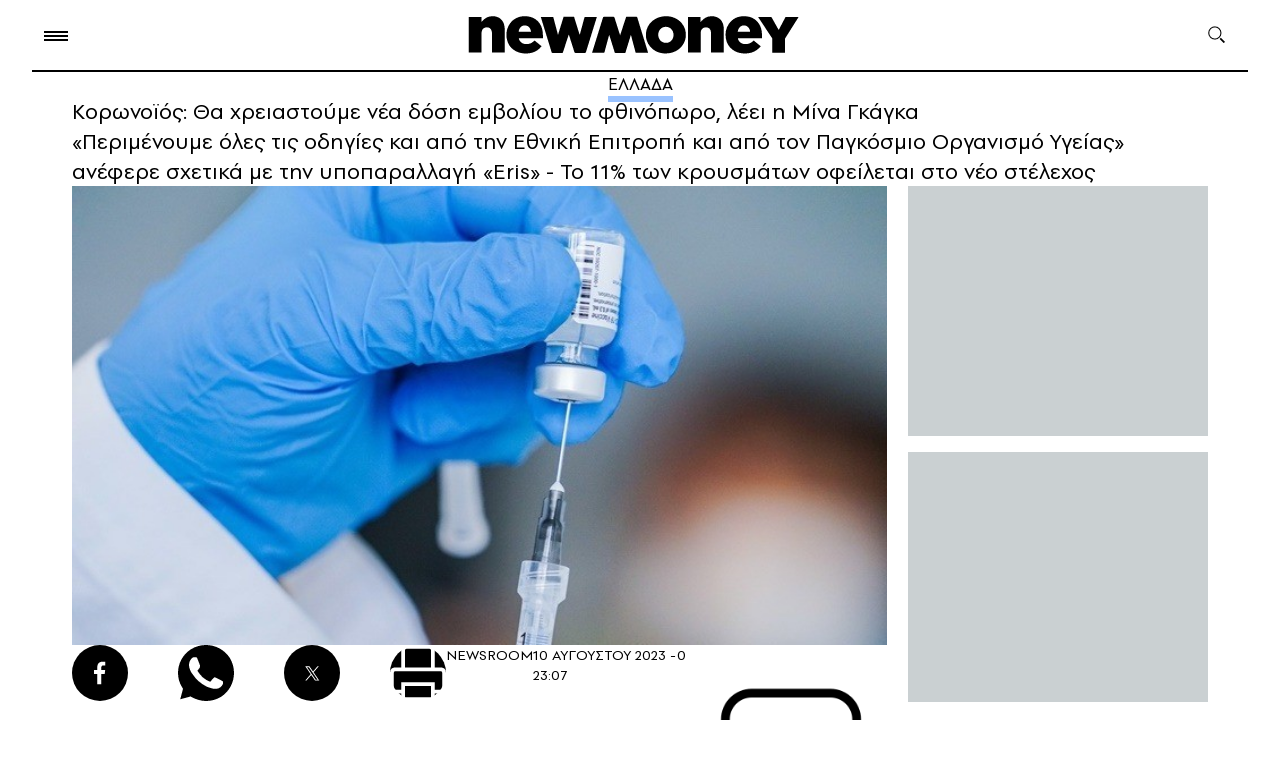

--- FILE ---
content_type: text/html; charset=UTF-8
request_url: https://www.newmoney.gr/roh/palmos-oikonomias/ellada/koronoios-tha-chriastoume-nea-dosi-emvoliou-to-fthinoporo-lei-i-mina-gkagka/
body_size: 33697
content:
<!DOCTYPE html>
<html lang="el">
<head>
    <meta charset="UTF-8">
    <meta http-equiv="X-UA-Compatible" content="IE=edge">
    <meta name="viewport" content="width=device-width, initial-scale=1.0">
    <link rel="preconnect" href="https://quantcast.mgr.consensu.org">
    <link rel="preconnect" href="https://secure.quantserve.com">
    <link rel="preconnect" href="https://cdn.orangeclickmedia.com">
    <link rel="preconnect" href="https://securepubads.g.doubleclick.net">
    <link rel="preconnect" href="https://pagead2.googlesyndication.com">
    <link rel="preconnect" href="https://tpc.googlesyndication.com">
    <link rel="preconnect" href="https://www.google-analytics.com">
    <link rel="preconnect" href="https://cdn.onesignal.com">
    <link rel="preconnect" href="https://certify.alexametrics.com">
    <!--<link rel="preconnect" href="https://s7.addthis.com">-->
    <link rel="preconnect" href="https://ajax.googleapis.com">
    <link rel="preconnect" href="https://cdn.taboola.com">

    <link rel="dns-prefetch" href="https://quantcast.mgr.consensu.org">
    <link rel="dns-prefetch" href="https://secure.quantserve.com">
    <link rel="dns-prefetch" href="https://cdn.orangeclickmedia.com">
    <link rel="dns-prefetch" href="https://securepubads.g.doubleclick.net">
    <link rel="dns-prefetch" href="https://pagead2.googlesyndication.com">
    <link rel="dns-prefetch" href="https://tpc.googlesyndication.com">
    <link rel="dns-prefetch" href="https://www.google-analytics.com">
    <link rel="dns-prefetch" href="https://cdn.onesignal.com">
    <link rel="dns-prefetch" href="https://ajax.googleapis.com">
    <link rel="dns-prefetch" href="https://cdn.taboola.com">

    <link rel="preload" as="font" type="font/woff" href="https://www.newmoney.gr/wp-content/themes/newmoney/assets/fonts/PFSpekkVAR-SemiBold.woff" crossorigin="anonymous">
    <link rel="preload" as="font" type="font/woff" href="https://www.newmoney.gr/wp-content/themes/newmoney/assets/fonts/PFSpekkVAR-Regular.woff" crossorigin="anonymous">
    <link rel="preload" as="font" type="font/woff" href="https://www.newmoney.gr/wp-content/themes/newmoney/assets/fonts/PFSpekkVAR-Bold.woff" crossorigin="anonymous">
    <link rel="preload" as="font" type="font/woff2" href="https://www.newmoney.gr/wp-content/themes/newmoney/assets/fonts/PFSpekkVAR-SemiBold.woff2" crossorigin="anonymous">
    <link rel="preload" as="font" type="font/woff2" href="https://www.newmoney.gr/wp-content/themes/newmoney/assets/fonts/PFSpekkVAR-Regular.woff2" crossorigin="anonymous">
    <link rel="preload" as="font" type="font/woff2" href="https://www.newmoney.gr/wp-content/themes/newmoney/assets/fonts/PFSpekkVAR-Bold.woff2" crossorigin="anonymous">
        <title>Κορωνοϊός: Θα χρειαστούμε νέα δόση εμβολίου το φθινόπωρο, λέει η Μίνα Γκάγκα | Ειδήσεις για την Οικονομία | newmoney</title>
                <style type="text/css">
@font-face {
    font-family: 'PFSpekkVAR-Bold';
    src: 
    url('/wp-content/themes/newmoney/assets/fonts/PFSpekkVAR-Bold.eot?#iefix') format('embedded-opentype'), 
    url('/wp-content/themes/newmoney/assets/fonts/PFSpekkVAR-Bold.ttf') format('truetype'),
    url('/wp-content/themes/newmoney/assets/fonts/PFSpekkVAR-Bold.otf') format('opentype'),
    url('/wp-content/themes/newmoney/assets/fonts/PFSpekkVAR-Bold.woff') format('woff'),  
    url('/wp-content/themes/newmoney/assets/fonts/PFSpekkVAR-Bold.woff2') format('woff2'),
    url('/wp-content/themes/newmoney/assets/fonts/PFSpekkVAR-Bold.svg') format('svg');
    font-weight: 600;
    font-style: normal;
    font-display: swap;
}

@font-face {
    font-family: 'PFSpekkVAR-Regular';
    src: 
    url('/wp-content/themes/newmoney/assets/fonts/PFSpekkVAR-Regular.eot?#iefix') format('embedded-opentype'), 
    url('/wp-content/themes/newmoney/assets/fonts/PFSpekkVAR-Regular.ttf') format('truetype'),
    url('/wp-content/themes/newmoney/assets/fonts/PFSpekkVAR-Regular.otf') format('opentype'),
    url('/wp-content/themes/newmoney/assets/fonts/PFSpekkVAR-Regular.woff') format('woff'),  
    url('/wp-content/themes/newmoney/assets/fonts/PFSpekkVAR-Regular.woff2') format('woff2'),
    url('/wp-content/themes/newmoney/assets/fonts/PFSpekkVAR-Regular.svg') format('svg');
    font-weight: 300;
    font-style: normal;
    font-display: swap;
}

@font-face {
    font-family: 'PFSpekkVAR-SemiBold';
    src: 
    url('/wp-content/themes/newmoney/assets/fonts/PFSpekkVAR-SemiBold.eot?#iefix') format('embedded-opentype'), 
    url('/wp-content/themes/newmoney/assets/fonts/PFSpekkVAR-SemiBold.ttf') format('truetype'),
    url('/wp-content/themes/newmoney/assets/fonts/PFSpekkVAR-SemiBold.otf') format('opentype'),
    url('/wp-content/themes/newmoney/assets/fonts/PFSpekkVAR-SemiBold.woff') format('woff'),  
    url('/wp-content/themes/newmoney/assets/fonts/PFSpekkVAR-SemiBold.woff2') format('woff2'),
    url('/wp-content/themes/newmoney/assets/fonts/PFSpekkVAR-SemiBold.svg') format('svg');
    font-weight: 400;
    font-style: normal;
    font-display: swap;
}
</style>    <style type="text/css">
:root{--colorBg:#fff;--colorFt:#f8f5f0;--wrapperWidth:1326px;--wrapperWidthLg:1460px}body,div,h1,h2,h3,h4,h5,h6,p,ol,ul,blockquote,figure{margin:0;padding:0;font-weight:400}body{position:relative;font-family:'PFSpekkVAR-Regular',sans-serif;font-weight:400;max-width:2500px;margin:0 auto;background-color:var(--colorBg)}img{max-width:100%;height:auto;display:block}a{text-decoration:none;color:inherit}ul,ol{list-style:none}ul.flex>li:last-of-type{margin-right:0!important}ul.flex.border>li:last-of-type{border-right:0!important}input{-webkit-appearance:none;-moz-appearance:none;appearance:none}address{font-style:normal}html{scroll-behavior:smooth;-webkit-box-sizing:border-box;box-sizing:border-box}*,*:before,*:after{-webkit-box-sizing:inherit;box-sizing:inherit}[style*="--aspect-ratio"]>:first-child{width:100%}[style*="--aspect-ratio"]>img{height:auto}@supports (--custom:property){[style*="--aspect-ratio"]{position:relative}[style*="--aspect-ratio"]:before{content:"";display:block;padding-bottom:calc(100%/(var(--aspect-ratio)))}
[style*="--aspect-ratio"]>:first-child{position:absolute;top:0;left:0;height:100%}}.flex{display:-webkit-box;display:-ms-flexbox;display:flex}.flex.col{-webkit-box-orient:vertical;-webkit-box-direction:normal;-ms-flex-direction:column;flex-direction:column}.clearfix:after{content:"";clear:both;display:table}.stop-scrolling{height:100%;overflow:hidden}.img-center{width:100%;height:100%;-o-object-fit:cover;object-fit:cover;-o-object-position:center;object-position:center}.scrollbar-hide{overflow-x:scroll;-ms-scroll-snap-type:x mandatory;scroll-snap-type:x mandatory;-ms-overflow-style:none;scrollbar-width:none;-webkit-overflow-scrolling:touch}.scrollbar-hide::-webkit-scrollbar{display:none}.pntr{cursor:pointer}.section>.wrapper{padding-top:45px;padding-bottom:54px}.btn{border:1px solid #000;border-radius:14px;padding:0 36px;height:44px;display:flex;justify-content:center;align-items:center;font-style:normal;font-weight:400;font-size:17px;line-height:100%;letter-spacing:.08em;text-transform:uppercase;width:fit-content;cursor:pointer}
.social ul{-webkit-box-align:center;-ms-flex-align:center;align-items:center}.social ul li{width:56px;height:56px;background-position:center;background-size:contain;background-repeat:no-repeat;margin-right:50px;background-color:#000;border-radius:50%}.social ul li:last-of-type{margin-right:0}.social ul li.pin{background-image:url(https://www.newmoney.gr/wp-content/themes/newmoney/assets/images/icons/pin.svg)}.social ul li.fb{background-image:url(https://www.newmoney.gr/wp-content/themes/newmoney/assets/images/icons/fb.svg);background-size:12px 24px}.social ul li.tw{background-image:url(https://www.newmoney.gr/wp-content/themes/newmoney/assets/images/icons/tw_new_w.svg);background-size:24px 20px}.social ul li.yt{background-image:url(https://www.newmoney.gr/wp-content/themes/newmoney/assets/images/icons/yt.svg)}.social ul li.ig{background-image:url(https://www.newmoney.gr/wp-content/themes/newmoney/assets/images/icons/ig.svg)}.social ul li.rss{background-image:url(https://www.newmoney.gr/wp-content/themes/newmoney/assets/images/icons/rss.svg);background-size:20px 20px}.social ul li.wup{background-image:url(https://www.newmoney.gr/wp-content/themes/newmoney/assets/images/icons/wup.svg);background-size:contain;background-color:transparent;border-radius:0}.social ul li.lg{width:2.25rem;height:1.85rem;margin-right:3rem}.social ul li>a{width:100%;height:100%;display:inline-block}
.social.md ul li{width:36px;height:36px;margin-right:32px}.social.md ul li.fb{background-image:url(https://www.newmoney.gr/wp-content/themes/newmoney/assets/images/icons/fb.svg);background-size:10px 20px}.social.md ul li.tw{background-image:url(https://www.newmoney.gr/wp-content/themes/newmoney/assets/images/icons/tw_new_w.svg);background-size:19px 15px}.darkmode .social ul li{filter:invert(1)}@media screen and (max-width:680px){.social ul li{margin-right:2rem}}@media screen and (max-width:620px){.social ul li{width:40px;height:40px}.social ul li.fb{background-size:8px 18px}.social ul li.tw{background-size:18px 14px}.social ul li.rss{background-size:14px 14px}}@media screen and (max-width:480px){.social ul li{margin-right:26px}}.wrapper{max-width:var(--wrapperWidth);padding:0 2rem;margin:0 auto}.wrapper.large{max-width:var(--wrapperWidthLg)}@media screen and (max-width:1390px){.wrapper.dbl{padding:0}}@media screen and (max-width:980px){.wrapper{padding:0 28px}}@media screen and (max-width:960px){.wrapper.mob-l{padding-right:0}}@media screen and (max-width:680px){.wrapper{padding:0 24px 0 28px}}@media screen and (max-width:460px){.wrapper{padding:0 18px 0 22px}
}.aside-2{justify-content:space-between}.aside-2>.asd-column{--gap:21px;width:calc(300px + var(--gap));padding-left:var(--gap)}.aside-2.lg-gap>.asd-column{--gap:64px}.col-3{--columns:3}.col-2,.col-2-3{--columns:2}.col-4{--columns:4;--gap:19px}.col-6{--columns:6}.col-2>div,.col-3>div,.col-4>div,.col-6>div{width:calc((100% - (var(--columns) - 1)*(var(--gap)))/var(--columns));margin-right:var(--gap)}.col-2-3 .col-2,.col-2-3{--gap:21px}.col-2-3>div:not(:last-of-type),.col-3-2>div:not(:last-of-type){margin-right:var(--gap)}.col-2>div:nth-of-type(2n),.col-3>div:nth-of-type(3n),.col-4>div:nth-of-type(4n),.col-6>div:nth-of-type(6n){margin-right:0}.col-3.both-sides{--gap:21px}.col-3.both-sides>div{width:300px}.col-3.both-sides>.col-main{flex-grow:1}.col-3.both-sides>.col-right.asd-start,.col-3.both-sides>.col-right.asd-end{display:flex;flex-direction:column}.col-3.both-sides>.col-right.asd-start aside{order:-1;margin-bottom:52px}.col-3.both-sides>.col-right.asd-end aside{margin-top:auto}.col-3.both-sides.md-left-wide>.col-left>div:not(:last-of-type){margin-bottom:36px}
.col-2-3>.left,.col-2-3>.large .left,.col-2-3>.right{flex:0 0 300px}.col-2-3 .large .left>div:not(:last-of-type){margin-bottom:40px}.col-2-3 .large .left>div:last-of-type .card-image{display:none}.col-2-3 .main{flex-grow:1}.col-2-3.left-lg .large .main-article{width:55%;padding-right:50px}.col-2-3.left-lg .large .column-list{width:45%}.col-2-3.left-lg .large .column-list .card-image{flex:0 0 45%}.col-2-3.left-lg .large .column-list>div:not(:last-of-type){margin-bottom:40px}.col-6{--gap:28px}.columns{flex-wrap:wrap}.article-list>div:not(:last-of-type){margin-bottom:66px}.article-row{--gap:18px}.article-row.col-3{--gap:23px}.article-row>.right{width:300px}.article-row.single>div{width:100%}.article-row>.left{flex-grow:1}.article-row.single .card .card-image,.article-row.col-2.lg .left .card-image{flex-basis:55%}.article-row.single .card .card-info,.article-row.col-2.lg .left .card-info{padding:0 0 0 20px}.article-row.col-3 .right .card-image{display:none}.article-row.col-3 .left{flex-basis:calc(((100% - 300px - var(--gap))*0.55) + var(--gap));flex-grow:0}
.article-row.col-3 .center{flex-basis:calc(((100% - 300px - var(--gap))/2))}.article-row.col-3-2 .left{flex-basis:calc(((100% - var(--gap))*0.55) + var(--gap));flex-grow:0}.article-row.col-3-2 .center{flex-basis:calc(((100% - var(--gap))/2))}.article-row.col-3 .right{flex-shrink:0}.article-row.col-3 .left .card-image,.article-row.col-3 .center .card-image,.article-row.col-3-2 .left .card-image,.article-row.col-3-2 .center .card-image{flex:0 0 193px;height:fit-content}.article-wrapper .article-row:not(:last-of-type){margin-bottom:42px}@media screen and (max-width:1200px){.article-row.col-3 .left .card-image,.article-row.col-3 .center .card-image{flex:0 0 150px}}@media screen and (max-width:1160px){.col-6{--gap:18px}.col-2-3.left-lg .large .main-article{padding-right:2rem}}@media screen and (max-width:1140px){.article-row.col-3 .left .card-image,.article-row.col-3 .center .card-image{flex:0 0 120px}.swiper .col-4{--columns:3}}@media screen and (max-width:1060px){.md-left-wide.col-3{flex-wrap:wrap}
.md-left-wide.col-3 .col-left{width:100%;display:flex;order:3;margin-right:0;justify-content:space-between;margin-top:2rem}.md-left-wide.col-3 .col-left>div{width:calc((100% - 1.5rem)/2)}.article-row.col-3>div{flex:1}.article-row.col-3 .left,.article-row.col-3 .center,.article-row.col-3 .right{flex:0 0 calc((100% - 2*var(--gap))/3)}.article-row.col-3 .card-image{--aspect-ratio:1.73!important}.article-row.col-3 .right .card-image{display:block}.article-row.col-3 .lead{display:none}.col-2-3 .large-wrapper{flex-direction:column-reverse}.col-2-3 .large .large-wrapper>div{width:100%}.col-2-3 .large .large-wrapper .main{margin-bottom:2rem}.col-2-3 .large .left{display:flex;justify-content:space-between}.col-2-3 .large .left>div{width:calc((100% - var(--gap))/2)}.col-2-3 .large .left .card .lead{display:none}.col-2-3 .large .left>div:last-of-type .card-image{display:block}.col-2-3 .right .asd-column{position:sticky;top:1rem}.col-2-3.left-lg .large{display:block}.col-2-3.left-lg .large .column-list,.col-2-3.left-lg .large .main-article{width:100%;padding-right:0}
.col-2-3.left-lg .large .main-article{margin-bottom:2rem}.col-2-3.left-lg .large .column-list .card-image{flex:0 0 25%}}@media screen and (max-width:960px){.article-row{--gap:2rem}.article-row>div{flex:1}.article-row .left .card-image{--aspect-ratio:1.73!important}.col-3.both-sides .col-left .lead,.col-3.both-sides .col-right .lead,.article-row .t-block .lead{display:none}.article-row.col-2.lg .left.single{margin-right:0}.article-row.col-2.lg .left .card-info{padding:0}.article-row.col-2.lg>.right .card>.card-image{flex:0 0 50%}.article-row .t-hide{display:none}.col-2-3 .large .left{flex-wrap:wrap}.col-2-3 .large .left>div{width:100%}}@media screen and (max-width:920px){.swiper .col-4{--columns:2}}@media screen and (max-width:860px){.col-3.both-sides .col-left{order:2}.col-3.both-sides>.col-right,.col-3.both-sides>.col-right.asd-start,.col-3.both-sides>.col-right.asd-end{width:100%;display:flex;order:3;justify-content:space-between;flex-direction:row;margin-top:2rem}.col-3.both-sides .col-right>div{width:calc((100% - 1.5rem)/2)}
.col-3.both-sides>.col-right.tm-hide{display:none}.col-3.both-sides>.col-right.asd-end aside{margin-top:0}.col-3.both-sides.md-left-wide>.col-left>div:not(:last-of-type) .col-3.both-sides .col-right>div:not(:last-of-type){margin-bottom:0}.col-3.both-sides>.col-main{margin-right:0}.col-3.both-sides.asd-l{--columns:2;justify-content:space-between}.col-3.both-sides.asd-l .col-left{display:none}.col-3.both-sides.asd-l .col-main,.col-3.both-sides.asd-l .col-right{flex:0 0 calc((100% - 1.5rem)/2);margin-top:0}.col-3.both-sides.asd-l .col-right>div{width:100%}}@media screen and (max-width:750px){.col-right .t-hide{display:none}.col-3.both-sides.asd-l,.col-3.both-sides>.col-left,.col-3.both-sides>.col-right{flex-wrap:wrap}.col-3.both-sides>.col-left>div,.col-3.both-sides>.col-right>div{width:100%;margin-right:0}.col-2-3{display:block}.col-2-3>div:not(:last-of-type){margin-right:0}.col-3.both-sides.asd-l .col-main,.col-3.both-sides.asd-l .col-right{flex:0 0 100%}.col-2-3.left-lg .right{display:none}
}@media screen and (max-width:720px){.article-row{--gap:1.5rem}}@media screen and (max-width:620px){.article-row,.article-row.col-3{--gap:0;--columns:1;display:block}.article-row>.right,.article-row>div,.article-row.col-3>div{width:100%;margin-bottom:25px}.article-list>div:not(:last-of-type),.article-row.col-3 .article-wrapper>div:not(:last-of-type){margin-bottom:0}}.home-top-container{display:grid;column-gap:21px;row-gap:30px;grid-template-columns:300px 1fr 300px;grid-template-rows:repeat(4,auto)}.home-top-container .col-main{grid-column:2/-2;grid-row:1/2}.home-top-container .col-left{grid-column:1/2;grid-row:1/-1}.home-top-container .col-right{grid-column:-1/-2;grid-row:1/-1}.home-top-container .col-bottom{grid-column:2/-2;grid-row:2/3;padding-top:30px}.home-top-container .col-left>div:first-of-type{margin-bottom:40px}.home-top-container .col-left>div:last-of-type{margin-top:20px}.home-top-container .col-right>div:not(:last-of-type){margin-bottom:40px}.home-top-container .col-right>.asd-column{position:sticky;top:1rem}
.home-top-container .col-bottom>.lg{flex:0 0 65%}.home-top-container .col-bottom>div:only-child{flex:0 0 100%}.home-top-container .col-bottom>div:not(:first-of-type){margin-left:21px}@media screen and (max-width:1180px){.home-top-container{grid-template-rows:repeat(4,auto);row-gap:40px}.home-top-container .col-main{grid-column:1/3;grid-row:1/2}.home-top-container .col-left{grid-column:1/3;grid-row:2/3;display:flex;justify-content:space-between}.home-top-container .col-right{grid-row:1/4}.home-top-container .col-bottom{grid-column:1/3;grid-row:3/4}.home-top-container .col-left>div:first-of-type{margin-bottom:unset}.home-top-container .col-left>div:last-of-type{margin-top:unset}.home-top-container .col-left>div{width:calc((100% - 42px)/3)}.home-top-container .col-left .lead{display:none}}@media screen and (max-width:1060px){.home-top-container{row-gap:2rem}.home-top-container .col-left{display:block}.home-top-container .col-left>div{width:100%}.home-top-container .col-left>div:not(:last-of-type){margin-bottom:2rem}
}@media screen and (max-width:880px){.home-top-container{grid-template-columns:repeat(3,auto);column-gap:0}.home-top-container .col-bottom{flex-direction:row}.home-top-container .col-main{grid-column:1/-1;grid-row:1/2}.home-top-container .col-left{grid-column:1/-1;grid-row:2/3}.home-top-container .col-right{grid-column:1/-1;grid-row:3/4;display:flex}.home-top-container .col-bottom{grid-column:1/-1;grid-row:4/5}.home-top-container .col-bottom>div:not(:first-of-type){margin-left:21px;margin-top:0}.home-top-container .col-right>div:first-of-type{margin-right:21px;margin-bottom:0}.home-top-container .col-right>.asd-column{margin-top:1rem}}@media screen and (max-width:640px){.home-top-container .col-bottom,.home-top-container .col-right{flex-direction:column}.home-top-container .col-bottom>div:not(:first-of-type){margin-left:0;margin-top:2rem}.home-top-container .col-right>div:first-of-type{margin-right:0;margin-bottom:1rem}.home-top-container .col-bottom>.lg{flex-basis:unset;aspect-ratio:16/9;width:calc(100% + 52px);margin-left:-28px}
}@media screen and (max-width:620px){.home-top-container .col-left>div{width:100%}.home-top-container .col-bottom .title,.home-top-container .col-left .title,.home-top-container .col-right .title{font-size:20px}}@media screen and (max-width:580px){.home-top-container .col-main .card-image{width:calc(100% + 52px);margin-left:-28px}}@media screen and (max-width:460px){.home-top-container .col-bottom>.lg{width:calc(100% + 40px);margin-left:-22px;aspect-ratio:1.1}.home-top-container .col-main .card-image{width:calc(100% + 40px);margin-left:-22px}}.col-3 aside,.asd-column aside{background-color:#cad0d2;width:300px;height:250px;margin:0 auto}.col-3 aside.lg,.asd-column aside.lg{height:600px}.asd-column .asd-row{height:calc(100%/var(--rows))}.asd-column .asd-row .asd-group{position:sticky;top:1rem}.asd-column .asd-row aside:not(:last-of-type){margin-bottom:1rem}.asd-column .asd-row:not(:last-of-type){padding-bottom:1rem}.asd-column aside.md-show,.asd-column aside.tb-show,.asd-column aside.mob-show,.asd-column.tb aside,.asd-column.mob aside{margin:0 auto;display:none}
@media screen and (max-width:960px){.asd-column.tb aside{display:block}}@media screen and (max-width:880px){.asd-column.md .md-hide{display:none}.asd-column.md .md-show{display:block}.asd-column .asd-group>aside,.asd-column>aside{margin:0 auto}}@media screen and (max-width:750px){.asd-column aside.tb-hide{display:none}.asd-column aside.tb-show{display:block}}@media screen and (max-width:330px){.asd-column .asd-group>aside,.asd-column>aside,.col-3 aside,.asd-column aside{margin-left:-12px}}.section-header{position:relative}.grey .section-header{color:#163666}.brown .section-header{color:#fff}.section-header:after{content:"";width:100%;border-top:1px solid #000;position:absolute;left:0;bottom:9px}.section-header.green:after{border-top:12px solid #bee2ce;bottom:2px}.section-header.blue:after{border-top:12px solid #d1e3ff;bottom:2px}.grey .section-header:after{border-top:12px solid #163666;opacity:.1;bottom:2px}.brown .section-header:after{border-top:12px solid #fff;opacity:.1;bottom:2px}
.section-header.no-ln:after{display:none}.section-header :is(h2,h3,h4){width:fit-content;background-color:#fff;padding-right:20px;position:relative;z-index:2;font-family:'PFSpekkVAR-Bold'}.brown .section-header :is(h2,h3,h4),.grey .section-header :is(h2,h3,h4),.section-header.blue :is(h2,h3,h4),.section-header.green :is(h2,h3,h4){background-color:transparent;padding-right:0;padding-left:6px}.beige .section-header :is(h2,h3,h4){background-color:#f8f5f0}.section-header.up :is(h2,h3,h4){text-transform:uppercase}.section-header h2{font-style:normal;font-weight:700;font-size:42px;line-height:100%}.section-header.xl h2{font-size:64px;line-height:87%;letter-spacing:-.02em}.section-header.sm h2{font-size:22px;line-height:115%}.section-header.md h2{font-size:32px;line-height:115%}.section-header.ml h2{font-size:40px;line-height:115%}.section-header.lg h2{font-size:46px;line-height:115%}.section-header .logo{z-index:2;position:relative}.section-header .bloom.logo{width:226px;margin-left:11px}.section-header .nm.logo{width:163px;margin-left:25px;top:10px}
@media screen and (max-width:960px){.section-header :is(h2,h3,h4){padding-right:16px}.section-header h2,.section-header.lg h2,.section-header.ml h2{font-size:36px}.section-header.md h2{font-size:24px}.section-header.mfx h2{font-size:22px}.section-header h2 span{display:none}.section-header h2 span.mob-bl{display:inline}.section-header .bloom.logo{width:186px}.section-header .nm.logo{width:123px;margin-left:18px}}@media screen and (max-width:580px){.section-header :is(h2,h3,h4){padding-right:10px}.section-header.mob h2,.section-header h2,.section-header.lg h2,.section-header.ml h2{font-size:28px}.section-header.md h2{font-size:20px}.section-header .bloom.logo{width:134px;top:-4px}.section-header .nm.logo{width:90px;margin-left:12px;top:2px}}@media screen and (max-width:480px){.section-header h2 span.mob-bl{display:block}}.ln{width:fit-content;margin:0 auto;position:relative}.ln:after{content:"";width:100%;position:absolute;left:0;top:100%;height:6px}.ln.blue:after{background-color:rgba(0,102,255,.4)}
.ln.fff:after{background-color:#fff;height:9px}time{position:relative}time:before{content:"";border-top:1px solid #000;position:absolute}.brown time:before{border-top:1px solid #fff}.card.row{display:flex}.card.row.c-top{flex-wrap:wrap}.card.row.vr{align-items:center}.card.row.half>div{flex-basis:50%}.card-image{margin-bottom:8px}.card.row .card-image{height:fit-content}.card.row.sm .card-image,.card.row .card-image{margin-bottom:0}.card.t-img-hide .card-image,.card.d-img-hide .card-image{display:none}.card.row.lg .card-image{margin-right:1.5rem;width:43%;flex-shrink:0;min-width:250px}.card.c-top.row .card-image{width:46%}.card.vr .card-image{width:42%;border-radius:30px;overflow:hidden}.card.house-card .card-image{margin-bottom:0}.card.row.lg .card-image img{height:auto}.card.img-pd .card-image{width:calc(100% - 18px)}.card.sm .card-image{margin-bottom:12px}.card.row .card-info{padding-left:21px}.card.row.half .card-info{padding:0 40px 0 20px}.card.c-top.row .card-info{width:54%;padding:0 0 0 12px;box-sizing:border-box}
.card.vr .card-info{width:58%;padding:0 0 0 8px;box-sizing:border-box}.card.house-card .card-info{background-color:#fff;padding:.5rem 14px;min-height:80px;color:#001638}.card .title{font-family:'PFSpekkVAR-SemiBold';font-weight:600;font-size:22px;line-height:115%;letter-spacing:-.01em;margin-bottom:8px;word-break:break-word}.card:hover .title{color:#163666}.card .title.bld{font-family:'PFSpekkVAR-Bold'}.card.lg.row .title{margin-bottom:.5rem}.card.md .title{font-size:30px;letter-spacing:-.02em}.card.xm .title{font-size:32px;letter-spacing:-.02em;line-height:110%;margin-bottom:8px}.home-top .card.xm .title{font-size:22px;line-height:115%;letter-spacing:-.01em;margin-bottom:8px;word-break:break-word}.card.lg .title{font-size:28px;line-height:117%}.card.xl .title{font-size:44px;line-height:110%;letter-spacing:-.02em;margin-bottom:1rem}.card.txt-md .title{font-size:20px;letter-spacing:-.02em}.card.txt-md .title.ms{font-size:18px;letter-spacing:-.02em}.card.sm .title.sm,.card .title.sm,.card.txt-sm .title{font-size:15px;line-height:118%}
.card.sm .title{font-size:16px;line-height:115%;letter-spacing:0}.card.row.xs .title,.card.xs .title{font-size:15px;line-height:100%;letter-spacing:0}.card.house-card .title{font-size:13.72px;font-family:'PFSpekkVAR-Bold';line-height:16.21px;margin-bottom:0}.card .title.fl:first-letter {font-size:44px}.blog.card{padding:1rem;background:rgba(234,229,224,1);position:relative;border-radius:.5rem}.blog.card .card-image{position:absolute;right:0;bottom:0}.blog.card .title{font-style:normal;font-weight:600;font-size:16px;line-height:16px;letter-spacing:.02em;color:#27489d;margin-bottom:1rem;width:150px}.blog.card .author{font-weight:700;font-size:14px;line-height:16px;letter-spacing:.02em;color:#293f61;width:94px}.blog.card .card-image{width:160px;margin-bottom:0}.card .category{font-family:'PFSpekkVAR-SemiBold';font-style:normal;font-weight:600;font-size:16px;line-height:115%;letter-spacing:.1em;text-transform:uppercase;margin-bottom:.5rem}.card .category.sm{font-size:12px}.card .category.fl:first-letter {font-size:16px}
.card.c-top .category{width:100%;margin-bottom:5px;font-size:12px;line-height:14px}.card.txt-sm .category{font-family:'PFSpekkVAR-Regular';font-style:normal;font-weight:400;font-size:12px;letter-spacing:.2em;margin-bottom:4px}.card .lead{font-style:normal;font-weight:400;font-size:18px;line-height:117%}.card.txt-md .lead.md,.card .lead.md{font-size:14px;line-height:134%}.card.txt-md .lead{font-size:15px;line-height:134%}.card.house-card .lead{font-size:13.72px;line-height:16.21px}.card-details{display:flex;margin-top:8px;align-items:center;flex-wrap:wrap}.card-details.block{display:block}.card.xm .card-details{margin-top:12px}.card.xl .card-details{margin-top:24px}.card.row .card-details{margin-top:24px}.card.row.sm .card-details{margin-top:5px}.card.row.xs .card-details{margin-top:3px}.card.txt-sm .card-details{margin-top:6px}.card-details .author{font-style:normal;font-weight:600;font-size:14px;line-height:100%;letter-spacing:.1em;text-transform:uppercase;color:#030000;margin-right:8px;width:fit-content}
.brown .card-details .author{color:#fff}.card-date{display:block;font-style:normal;font-weight:400;font-size:12px;line-height:100%;letter-spacing:.04em;margin-left:16px;width:fit-content}.card-date:before{width:8px;left:-14px;bottom:3px}.card.row.xs .card-date{font-size:13px}@media screen and (max-width:1240px){.card.xl .title{font-size:36px}}@media screen and (max-width:1120px){.card.xl .title{font-size:30px}.card.lg .title{font-size:24px}.card.md-row .lead{display:none}}@media screen and (max-width:1060px){.card.d-img-hide .card-image,.article-row.col-3 .card.row.t-block{display:block}.article-row.col-3 .card.row.t-block .card-info{padding-left:0;padding-right:0}.card.md-row{display:flex;flex-wrap:wrap}.card.md-row .card-image{margin-bottom:0;max-width:260px;width:45%}.card.md-row .card-info{padding-left:20px;width:55%;flex-grow:1}}@media screen and (max-width:960px){.card.row.t-block{display:block}.card.row.t-block .card-image{width:100%;margin-bottom:8px}.card.row.t-block .card-info{padding-left:0;padding-right:0}
.card.t-row{display:flex}.card.t-row .card-image{height:fit-content}.card.t-row .card-info{padding-left:20px;padding-right:0}.col-2-3 .card.t-row.mob-row .card-image{--aspect-ratio:1.28!important;flex:0 0 35%}.card.row.lg .card-image,.card.row .card-image{min-width:180px;width:38%;margin-right:0}.card.row .title{font-size:20px}.article-row.col-2 .md .title,.article-row.col-2 .card.xm .title,.article-row.col-2 .txt-md .title{font-size:26px;line-height:110%;font-family:'PFSpekkVAR-Bold'}}@media screen and (max-width:1120px){.card.xl .title{font-size:32px}}@media screen and (max-width:860px){.card.t-img-hide .card-image{display:block}}@media screen and (max-width:750px){.card.tm-row{display:flex}.card.tm-row .card-image{margin-bottom:0;--aspect-ratio:1.28!important;flex:0 0 35%;height:fit-content}.card.tm-row .card-info{padding-left:20px}.card.md-row .card-image{width:35%;--aspect-ratio:1.28!important}}@media screen and (max-width:720px){.card.md .title{font-weight:600;font-size:24px;line-height:115%;letter-spacing:-.01em}
}@media screen and (max-width:680px){.card .category{display:none}.card.c-top .category{display:block}}@media screen and (max-width:620px){.article-row.col-3 .card.t-block.mob-row,.article-row.col-3 .card.mob-row{display:flex}.article-row.col-2 .card.t-row.mob-row .card-image,.article-row.col-3 .card.t-block.mob-row .card-image,.article-row.col-3 .card.mob-row .card-image{--aspect-ratio:1.28!important;flex:0 0 35%;height:fit-content}.article-row.col-3 .card.t-block.mob-row .card-info,.article-row.col-3 .card.mob-row .card-info{padding-left:20px}.card.row .card-details{margin-top:8px}.card.t-block.mob-row,.card.mob-row{display:flex}.card.t-block.mob-row .card-image,.card.mob-row .card-image{--aspect-ratio:1.28!important;flex:0 0 35%;height:fit-content;margin-bottom:0}.card.t-block.mob-row .card-info,.card.mob-row .card-info{padding-left:20px}.article-row.col-2 .md .title,.article-row.col-2 .card.xm .title,.article-row.col-2 .txt-md .title{font-size:22px}.article-row.col-2 .mob-row .title,.card.mob-row .title,.card.row .title,.card .title,.card.md .title{font-size:16px;font-family:'PFSpekkVAR-SemiBold'}
.card.xm .title{font-size:21px}.card.txt-sm .title{font-size:16px}.card .title.fl:first-letter {font-size:unset}.card.row.lg .card-image,.card.row .card-image{min-width:80px;width:35%;--aspect-ratio:1.28!important}.article-row.col-2.lg>.right .card>.card-image{flex:0 0 35%}.card.row.half.mob-row .card-info{flex-basis:unset}.card.md-row.mob-bl,.card.row.mob-bl{display:block}.card.md-row.mob-bl .card-image,.card.row.mob-bl .card-image{width:100%;margin-bottom:4px;max-width:none}.card.md-row.mob-bl .card-image{margin-bottom:8px}.card.md-row.mob-bl .card-info,.card.row.mob-bl .card-info{padding-left:0;width:100%}.card.row.c-top .card-image{width:100%;margin-bottom:4px}.card.row.c-top .card-info{width:100%;padding-left:0}.card.row.mob-bl.vr .card-image{width:154px;margin:0 auto;margin-bottom:8px}.card.vr .card-info{width:100%;text-align:center}.card.vr .card-date{margin:0 auto;width:fit-content}}@media screen and (max-width:520px){.card .lead{font-size:15px;line-height:19.5px}.card.row.xs .title,.card.xs .title{font-size:14px;line-height:17px;letter-spacing:-.28px}
}.cover.card{position:relative;width:100%;height:100%;color:#fff;min-height:320px;max-height:360px}.cover.card.dr .card-image{position:absolute;left:0;top:0;z-index:-1;width:100%;height:100%;margin-bottom:0}.cover.dr .card-image:after{content:"";width:100%;height:100%;position:absolute;left:0;top:0;background:#000;background:linear-gradient(60deg,rgba(0,0,0,1) 0%,rgba(0,0,0,1) 30%,rgba(0,0,0,.5) 85%,rgba(0,0,0,.2) 100%)}.cover.dr .card-info{display:flex;width:100%;height:100%;flex-direction:column;justify-content:flex-end;padding:30px 45px 26px 65px}.cover.dr .card-header .logo{width:226px;filter:brightness(.7);position:relative;left:-40px}.cover.dr .card-header p{font-family:'PFSpekkVAR-Bold';font-style:normal;font-weight:700;font-size:12px;line-height:110%;position:relative;top:-26px}.cover.dr .title{font-family:'PFSpekkVAR-SemiBold';font-style:normal;font-weight:600;font-size:26px;line-height:117%;margin-bottom:0}.cover.lem{display:flex}.cover.lem .card-image{width:58%;margin-bottom:0}
.cover.lem .card-header{margin-top:-23px;margin-bottom:25px}.cover.lem .card-header .logo{width:77px}.cover.lem .card-info{display:flex;flex-direction:column;align-items:center;background-color:#000;color:#fff;order:-1;width:42%;position:relative}.cover.lem .card-info:after{content:"";position:absolute;width:91px;border-top:8px solid #f3da28;bottom:0;left:50%;transform:translateX(-50%);z-index:2}.cover.card:hover .title{color:#fff}.cover.lem .title{font-family:'PFSpekkVAR-Bold';font-style:normal;font-weight:700;font-size:22px;line-height:24px;position:relative;margin-bottom:0;padding:0 1rem 1.5rem;text-align:center}.card.cover.lem:hover .title{color:#f3da28}@media screen and (max-width:640px){.cover.lem{display:block;height:auto;position:relative;margin-top:40px;max-width:unset;max-height:unset}.cover.lem .card-image,.cover.lem .card-info{width:100%}.cover.lem .card-header{position:absolute;left:35px;top:0;margin-top:-30px}.cover.lem .card-info{position:initial}.cover.lem .card-image{aspect-ratio:1.42}
.cover.lem .title{font-size:20px;line-height:24px;padding:25px;position:relative}.cover.lem .card-info:after{display:none}.cover.lem .title:after{content:"";position:absolute;width:91px;border-top:8px solid #f3da28;top:-4px;left:35px;z-index:2}}@media screen and (max-width:580px){.cover.lem .card-header .logo{width:71px}}.switch{border:1px solid #000;border-radius:46px;display:flex;align-items:center;width:86px;height:36px}.switch .sw-btn{flex:1;padding:.5rem .25rem;cursor:pointer;text-align:center}.switch .sw-btn>img{width:22px;margin:0 auto}.switch .sw-btn.dark>img{width:15px}.darkmode .switch{border-color:#fff}.tag-list{flex-wrap:wrap;margin-bottom:0}.tag{border:1px solid #000;border-radius:8px;text-align:center;font-style:normal;font-weight:600;font-size:16px;line-height:100%;letter-spacing:-.01em;color:#241b16;padding:6px .75rem;margin-bottom:22px;margin-right:1rem}::-webkit-scrollbar{width:8px}::-webkit-scrollbar-track{background:#fff}::-webkit-scrollbar-thumb{background:rgba(36,27,22,.8);border-radius:5px}
::-webkit-scrollbar-thumb:hover{background:rgba(36,27,22,1)}.swiper-button-prev,.swiper-button-next{background-color:rgba(255,255,255,.9);border:1px solid #000;border-radius:50%;width:33px;height:33px;margin-top:0}.swiper-button-prev:after,.swiper-button-next:after{font-size:10px;color:#000}.swiper-button-next.swiper-button-disabled,.swiper-button-prev.swiper-button-disabled{display:none}.panel{width:100%;height:100vh;position:fixed;background-color:rgba(0,0,0,.4);opacity:0;transition:opacity .7s;z-index:-1}.panel.on{z-index:50}.panel.active{opacity:1}input[type=search]::-ms-clear{display:none;width:0;height:0}input[type=search]::-ms-reveal{display:none;width:0;height:0}input[type=search]::-webkit-search-decoration,input[type=search]::-webkit-search-cancel-button,input[type=search]::-webkit-search-results-button,input[type=search]::-webkit-search-results-decoration{display:none}@media screen and (max-width:768px){.blog.card .card-image{width:auto;margin-bottom:0}}
</style>    <!--<link rel="stylesheet" href="https://www.newmoney.gr/wp-content/themes/newmoney/assets/styles/utilities.css?ver=220726-82446">
    <link rel="stylesheet" href="https://www.newmoney.gr/wp-content/themes/newmoney/assets/styles/header.css?ver=221115-163707">-->
    <link rel="stylesheet" href="https://www.newmoney.gr/wp-content/themes/newmoney/assets/styles/footer.css?ver=250217-165019">
    <link rel="stylesheet" href="https://www.newmoney.gr/wp-content/themes/newmoney/assets/styles/article.css?ver=240926-73232">
    <link rel="stylesheet" href="https://www.newmoney.gr/wp-content/themes/newmoney/assets/styles/archive.css?ver=220711-94105">
    <link rel="stylesheet" href="https://www.newmoney.gr/wp-content/themes/newmoney/assets/styles/sections.css?ver=231027-93519">
    <link rel="stylesheet" href="https://www.newmoney.gr/wp-content/themes/newmoney/assets/styles/overrides.css?ver=251114-93315">
    <style type="text/css">
        div#z_alert {display: none!important;}
    </style>
    <style>
        @media only print {
            .home-part {
                display: none;
            }

            .more-articles {
                display: none;
            }

            #sthead {
                position: absolute;
                top: 0;
                left: 0;
            }
        }

        .social ul li.prnt {
            background-image: url(https://www.newmoney.gr/wp-content/themes/newmoney/assets/images/icons/print.svg);
        }

        .social ul li.prnt:hover {
            cursor: pointer;
        }

        .hide {
            display: none;
        }

        .headcnt {
            display: none;
            background: linear-gradient(0, #ffffff 0%, #e8eaeb 100%) 100% no-repeat;
            min-height: 270px;
        }

        .headcnt > div {
            position: sticky;
            top: 0;
        }

        .headcnt::before {
            content: 'Advertisement';
            margin: 2px auto;
            display: block;
            text-align: center;
            color: #888;
        }
        .pop-menu-item.fnl:hover span {
            background-color: #F0EAE0;
        }
        @media screen and (max-width: 1040px) {
            .headcnt {
                display: block;
            }
        }
    </style>
    <style type="text/css">
.header-outer.scroll{position:sticky;left:0;top:0;z-index:10001;background:#fff;width:100%;transform:translateY(0);transition:background-color .3s ease-out,-webkit-transform .3s ease-out;transition:transform .3s ease-out,background-color .3s ease-out;transition:transform .3s ease-out,background-color .3s ease-out,-webkit-transform .3s ease-out}.main-header-wrapper{justify-content:center;align-items:center;padding:3.75rem 0 .875rem;border-bottom:2px solid #000;position:relative}.main-header-wrapper.hasnav{padding-top:4.75rem}.main-header-wrapper .menu-btn{margin-right:auto;width:24px;height:8px;position:relative}.main-header-wrapper .menu-btn .line{position:absolute;left:0;top:50%;border:.75px solid #000;display:block;width:100%}.main-header-wrapper .menu-btn .line:first-of-type{top:0}.main-header-wrapper .menu-btn .line:last-of-type{top:100%}.header-nav{opacity:1;transition:opacity .5s}.header-nav.hide{opacity:0;pointer-events:none}.main-header-wrapper .search-box-wrapper{position:absolute;right:36px;width:0;border-bottom:1px solid #000;overflow:hidden;transition:width .5s}
.main-header-wrapper .search-box-wrapper.on{width:374px}.search-cat .search-wrapper input::placeholder,.main-header-wrapper .search-box-wrapper input::placeholder{opacity:.5}.search-cat .search-form input,.main-header-wrapper .search-box-wrapper input{font-family:'PFSpekkVAR-SemiBold';font-weight:600;font-size:18px;line-height:120%;width:100%;border:none;outline:none;padding-right:1rem}.search-cat .search-wrapper .clear,.main-header-wrapper .search-box-wrapper .clear{width:9px;height:9px;position:absolute;right:3px;top:50%;transform:translateY(-50%);display:none}.search-cat .search-wrapper .clear.on,.main-header-wrapper .search-box-wrapper .clear.on{display:block}.search-cat .search-wrapper .clear .line,.main-header-wrapper .search-box-wrapper .clear .line{position:absolute;left:0;top:50%;display:block;transform-origin:center;transform:rotate(45deg);border-top:1px solid #000;width:100%}.search-cat .search-wrapper .clear .line:last-of-type,.main-header-wrapper .search-box-wrapper .clear .line:last-of-type{transform:rotate(-45deg)}
.search-cat .search-btn,.main-header-wrapper .search-btn{margin-left:auto;padding:5px 10px}.search-cat .search-btn-wrapper,.main-header-wrapper .search-btn-wrapper{width:18px}.main-header-wrapper .logo{position:absolute;max-width:340px;bottom:.875rem;transition:opacity .5s,max-width .5s;opacity:1}.scroll .main-header-wrapper .logo{max-width:200px}.main-header-wrapper.hasnav .logo{bottom:unset;top:20px}.main-nav-item{font-style:normal;font-weight:400;font-size:15px;line-height:110%;margin-right:2ch}.darkmode .header-outer{background-color:#000}.darkmode .main-header-wrapper .logo,.darkmode .main-header-wrapper .menu-btn,.darkmode .main-header-wrapper .search-btn{filter:invert(1)}.pop-menu-list-wrapper{padding-left:24px}.pop-menu{position:fixed;left:-150vw;top:0;z-index:100;width:280px;background-color:#fff;box-shadow:0px 0px 20px rgba(0,0,0,.1);padding:40px 0 2rem;transition:left .5s ease-out;max-height:100vh;overflow:hidden}.pop-menu.on{left:0}.pop-menu-header{padding:0 1rem 19px 34px;position:relative;margin-bottom:4px;justify-content:space-between;align-items:center}
.pop-menu-header:after{content:"";width:calc(100% - 34px);position:absolute;left:34px;bottom:0;border-top:1px solid #000}.pop-menu-header .logo{width:107px;margin-left:6px}.pop-menu-header .close-btn{width:1rem;height:1rem;position:relative}.pop-menu-header .close-btn span{position:absolute;left:0;top:50%;border-top:1px solid #000;width:100%;transform-origin:center;transform:rotate(45deg);display:block}.pop-menu-header .close-btn span:last-of-type{transform:rotate(-45deg)}.pop-list-outer{max-height:calc(100vh - 40px - 35px - 143px);overflow-y:scroll}.pop-list-outer::-webkit-scrollbar{width:4px}.pop-menu-item{font-weight:600;font-size:16px;line-height:120%}.pop-menu-item span{padding:10px 16px;transition:background .3s;display:block;background-color:rgba(255,255,255,1)}li.submenu-item .pop-menu a:hover{color:#163666}.pop-menu-item.active.lm span,.pop-menu-item.lm:hover span_off,.pop-menu-item.lm:hover{background-color:rgba(243,218,40,.1)}.pop-menu-item:hover .lm span{background-color:unset}
.pop-menu-item.active.dr span,.pop-menu-item.dr:hover span{background-color:rgba(0,0,0,1);color:#fff}.pop-menu-item.active span,.pop-menu-item:hover span{background-color:rgba(0,102,255,.1)}.submenu-item:hover{background-color:rgba(0,102,255,.1)}.pop-menu-item span img{display:inline;margin-left:.5ch}.pop-menu-item.lm span img{width:20px}.pop-menu-item.dr span img{width:12px}.pop-menu-item .submenu{margin:12px 0}.pop-menu-item .submenu-item{font-size:14px;padding-left:28px;margin-bottom:12px;font-family:'PFSpekkVAR-SemiBold'}.pop-menu-footer{position:relative;padding:15px 1rem 1rem 40px}.pop-menu-footer:before{content:"";width:calc(100% - 40px);position:absolute;left:40px;top:0;border-top:1px solid #000}.pop-menu-footer p{font-weight:600;font-size:16px;line-height:120%}.pop-menu-social span{font-weight:400;font-size:14px;line-height:120%}.pop-menu-social,.pop-menu-social ul{margin-top:1rem}.pop-menu-social ul li{width:28px;height:28px;margin-right:18px}.pop-menu-social ul li.fb{background-size:6px 12px}
.pop-menu-social ul li.tw{background-size:12px 20px}.pop-menu-social ul li.rss{background-size:14px 14px}@media screen and (max-width:1220px){.main-nav-item{margin-right:1ch}}@media screen and (max-width:1040px){.header-nav{display:none}.main-header-wrapper.hasnav .logo{bottom:.875rem;top:unset}.main-header-wrapper.hasnav{padding-top:3.75rem}.main-header-wrapper .logo.hide{opacity:0}}@media screen and (max-width:720px){.main-header-wrapper,.main-header-wrapper.hasnav{padding-top:1.5rem}}@media screen and (max-width:580px){.pop-menu.on{width:100%}.main-header-wrapper .search-box-wrapper.on{width:calc(100% - 35px)}.pop-menu{height:100vh}.pop-list-outer{max-height:calc(100vh - 40px - 35px - 260px)}}@media screen and (max-width:480px){.main-header-wrapper .logo{max-width:260px;bottom:.875rem}.header-outer .main-header-wrapper.hasnav{transition:all .3s ease-in-out}.header-outer.scroll .main-nav-item{font-size:0;transform:scale(0);transition:all .3s ease-in-out}
.header-outer .main-nav-item{transform:scale(1);transition:all .3s ease-in-out .3s}.header-outer.scroll .main-header-wrapper.hasnav{padding-top:.875rem}.header-outer.scroll .main-header-wrapper.hasnav .logo{bottom:unset;top:18px}
</style>            <!-- ./include styles -->
    <meta name='robots' content='index, follow, max-image-preview:large, max-snippet:-1, max-video-preview:-1' />
	<style>img:is([sizes="auto" i], [sizes^="auto," i]) { contain-intrinsic-size: 3000px 1500px }</style>
	
	<!-- This site is optimized with the Yoast SEO plugin v26.6 - https://yoast.com/wordpress/plugins/seo/ -->
	<meta name="description" content="«Περιμένουμε όλες τις οδηγίες και από την Εθνική Επιτροπή και από τον Παγκόσμιο Οργανισμό Υγείας» ανέφερε σχετικά με την υποπαραλλαγή «Eris» - Το 11% των κρουσμάτων οφείλεται στο νέο στέλεχος" />
	<link rel="canonical" href="https://www.newmoney.gr/roh/palmos-oikonomias/ellada/koronoios-tha-chriastoume-nea-dosi-emvoliou-to-fthinoporo-lei-i-mina-gkagka/" />
	<meta property="og:locale" content="el_GR" />
	<meta property="og:type" content="article" />
	<meta property="og:title" content="Κορωνοϊός: Θα χρειαστούμε νέα δόση εμβολίου το φθινόπωρο, λέει η Μίνα Γκάγκα | Ειδήσεις για την Οικονομία | newmoney" />
	<meta property="og:description" content="«Περιμένουμε όλες τις οδηγίες και από την Εθνική Επιτροπή και από τον Παγκόσμιο Οργανισμό Υγείας» ανέφερε σχετικά με την υποπαραλλαγή «Eris» - Το 11% των κρουσμάτων οφείλεται στο νέο στέλεχος" />
	<meta property="og:url" content="https://www.newmoney.gr/roh/palmos-oikonomias/ellada/koronoios-tha-chriastoume-nea-dosi-emvoliou-to-fthinoporo-lei-i-mina-gkagka/" />
	<meta property="og:site_name" content="Ειδήσεις για την Οικονομία | newmoney" />
	<meta property="article:publisher" content="https://www.facebook.com/newmoneygr" />
	<meta property="article:published_time" content="2023-08-10T20:07:13+00:00" />
	<meta property="og:image" content="https://www.newmoney.gr/wp-content/uploads/2021/11/emvolio1.jpg" />
	<meta property="og:image:width" content="720" />
	<meta property="og:image:height" content="405" />
	<meta property="og:image:type" content="image/jpeg" />
	<meta name="author" content="newsroom" />
	<meta name="twitter:card" content="summary_large_image" />
	<meta name="twitter:creator" content="@newmoneygr" />
	<meta name="twitter:site" content="@newmoneygr" />
	<meta name="twitter:label1" content="Συντάχθηκε από" />
	<meta name="twitter:data1" content="newsroom" />
	<script type="application/ld+json" class="yoast-schema-graph">{"@context":"https://schema.org","@graph":[{"@type":"NewsArticle","@id":"https://www.newmoney.gr/roh/palmos-oikonomias/ellada/koronoios-tha-chriastoume-nea-dosi-emvoliou-to-fthinoporo-lei-i-mina-gkagka/#article","isPartOf":{"@id":"https://www.newmoney.gr/roh/palmos-oikonomias/ellada/koronoios-tha-chriastoume-nea-dosi-emvoliou-to-fthinoporo-lei-i-mina-gkagka/"},"author":{"name":"newsroom","@id":"https://www.newmoney.gr/#/schema/person/57b00e6eea8e8180ed144b7281aaad6e"},"headline":"Κορωνοϊός: Θα χρειαστούμε νέα δόση εμβολίου το φθινόπωρο, λέει η Μίνα Γκάγκα","datePublished":"2023-08-10T20:07:13+00:00","mainEntityOfPage":{"@id":"https://www.newmoney.gr/roh/palmos-oikonomias/ellada/koronoios-tha-chriastoume-nea-dosi-emvoliou-to-fthinoporo-lei-i-mina-gkagka/"},"wordCount":30,"publisher":{"@id":"https://www.newmoney.gr/#organization"},"image":{"@id":"https://www.newmoney.gr/roh/palmos-oikonomias/ellada/koronoios-tha-chriastoume-nea-dosi-emvoliou-to-fthinoporo-lei-i-mina-gkagka/#primaryimage"},"thumbnailUrl":"https://www.newmoney.gr/wp-content/uploads/2021/11/emvolio1.jpg","keywords":["κορωνοϊός","εμβολιασμός","Μίνα Γκάγκα"],"articleSection":["Ελλάδα"],"inLanguage":"el"},{"@type":"WebPage","@id":"https://www.newmoney.gr/roh/palmos-oikonomias/ellada/koronoios-tha-chriastoume-nea-dosi-emvoliou-to-fthinoporo-lei-i-mina-gkagka/","url":"https://www.newmoney.gr/roh/palmos-oikonomias/ellada/koronoios-tha-chriastoume-nea-dosi-emvoliou-to-fthinoporo-lei-i-mina-gkagka/","name":"Κορωνοϊός: Θα χρειαστούμε νέα δόση εμβολίου το φθινόπωρο, λέει η Μίνα Γκάγκα | Ειδήσεις για την Οικονομία | newmoney","isPartOf":{"@id":"https://www.newmoney.gr/#website"},"primaryImageOfPage":{"@id":"https://www.newmoney.gr/roh/palmos-oikonomias/ellada/koronoios-tha-chriastoume-nea-dosi-emvoliou-to-fthinoporo-lei-i-mina-gkagka/#primaryimage"},"image":{"@id":"https://www.newmoney.gr/roh/palmos-oikonomias/ellada/koronoios-tha-chriastoume-nea-dosi-emvoliou-to-fthinoporo-lei-i-mina-gkagka/#primaryimage"},"thumbnailUrl":"https://www.newmoney.gr/wp-content/uploads/2021/11/emvolio1.jpg","datePublished":"2023-08-10T20:07:13+00:00","description":"«Περιμένουμε όλες τις οδηγίες και από την Εθνική Επιτροπή και από τον Παγκόσμιο Οργανισμό Υγείας» ανέφερε σχετικά με την υποπαραλλαγή «Eris» - Το 11% των κρουσμάτων οφείλεται στο νέο στέλεχος","breadcrumb":{"@id":"https://www.newmoney.gr/roh/palmos-oikonomias/ellada/koronoios-tha-chriastoume-nea-dosi-emvoliou-to-fthinoporo-lei-i-mina-gkagka/#breadcrumb"},"inLanguage":"el","potentialAction":[{"@type":"ReadAction","target":["https://www.newmoney.gr/roh/palmos-oikonomias/ellada/koronoios-tha-chriastoume-nea-dosi-emvoliou-to-fthinoporo-lei-i-mina-gkagka/"]}]},{"@type":"ImageObject","inLanguage":"el","@id":"https://www.newmoney.gr/roh/palmos-oikonomias/ellada/koronoios-tha-chriastoume-nea-dosi-emvoliou-to-fthinoporo-lei-i-mina-gkagka/#primaryimage","url":"https://www.newmoney.gr/wp-content/uploads/2021/11/emvolio1.jpg","contentUrl":"https://www.newmoney.gr/wp-content/uploads/2021/11/emvolio1.jpg","width":720,"height":405},{"@type":"BreadcrumbList","@id":"https://www.newmoney.gr/roh/palmos-oikonomias/ellada/koronoios-tha-chriastoume-nea-dosi-emvoliou-to-fthinoporo-lei-i-mina-gkagka/#breadcrumb","itemListElement":[{"@type":"ListItem","position":1,"name":"Home","item":"https://www.newmoney.gr/"},{"@type":"ListItem","position":2,"name":"Κορωνοϊός: Θα χρειαστούμε νέα δόση εμβολίου το φθινόπωρο, λέει η Μίνα Γκάγκα"}]},{"@type":"WebSite","@id":"https://www.newmoney.gr/#website","url":"https://www.newmoney.gr/","name":"Ειδήσεις για την Οικονομία | newmoney","description":"Ενημερωθείτε πρώτοι για όλες τις οικονομικές ειδήσεις και τα νέα των επιχειρήσεων","publisher":{"@id":"https://www.newmoney.gr/#organization"},"potentialAction":[{"@type":"SearchAction","target":{"@type":"EntryPoint","urlTemplate":"https://www.newmoney.gr/?s={search_term_string}"},"query-input":{"@type":"PropertyValueSpecification","valueRequired":true,"valueName":"search_term_string"}}],"inLanguage":"el"},{"@type":"Organization","@id":"https://www.newmoney.gr/#organization","name":"NEWMONEY","url":"https://www.newmoney.gr/","logo":{"@type":"ImageObject","inLanguage":"el","@id":"https://www.newmoney.gr/#/schema/logo/image/","url":"https://www.newmoney.gr/wp-content/uploads/2020/11/nm-symbol-black.png","contentUrl":"https://www.newmoney.gr/wp-content/uploads/2020/11/nm-symbol-black.png","width":680,"height":680,"caption":"NEWMONEY"},"image":{"@id":"https://www.newmoney.gr/#/schema/logo/image/"},"sameAs":["https://www.facebook.com/newmoneygr","https://x.com/newmoneygr"]},{"@type":"Person","@id":"https://www.newmoney.gr/#/schema/person/57b00e6eea8e8180ed144b7281aaad6e","name":"newsroom","image":{"@type":"ImageObject","inLanguage":"el","@id":"https://www.newmoney.gr/#/schema/person/image/","url":"https://secure.gravatar.com/avatar/1e07a4618a1fa2d4d96a1eecc984984c15929d310c8435bbbc1fda312e3e4940?s=96&d=mm&r=g","contentUrl":"https://secure.gravatar.com/avatar/1e07a4618a1fa2d4d96a1eecc984984c15929d310c8435bbbc1fda312e3e4940?s=96&d=mm&r=g","caption":"newsroom"},"url":"https://www.newmoney.gr/author/newsroom/"}]}</script>
	<!-- / Yoast SEO plugin. -->


<script type="text/javascript">
/* <![CDATA[ */
window._wpemojiSettings = {"baseUrl":"https:\/\/s.w.org\/images\/core\/emoji\/16.0.1\/72x72\/","ext":".png","svgUrl":"https:\/\/s.w.org\/images\/core\/emoji\/16.0.1\/svg\/","svgExt":".svg","source":{"concatemoji":"https:\/\/www.newmoney.gr\/wp-includes\/js\/wp-emoji-release.min.js?ver=6.8.3"}};
/*! This file is auto-generated */
!function(s,n){var o,i,e;function c(e){try{var t={supportTests:e,timestamp:(new Date).valueOf()};sessionStorage.setItem(o,JSON.stringify(t))}catch(e){}}function p(e,t,n){e.clearRect(0,0,e.canvas.width,e.canvas.height),e.fillText(t,0,0);var t=new Uint32Array(e.getImageData(0,0,e.canvas.width,e.canvas.height).data),a=(e.clearRect(0,0,e.canvas.width,e.canvas.height),e.fillText(n,0,0),new Uint32Array(e.getImageData(0,0,e.canvas.width,e.canvas.height).data));return t.every(function(e,t){return e===a[t]})}function u(e,t){e.clearRect(0,0,e.canvas.width,e.canvas.height),e.fillText(t,0,0);for(var n=e.getImageData(16,16,1,1),a=0;a<n.data.length;a++)if(0!==n.data[a])return!1;return!0}function f(e,t,n,a){switch(t){case"flag":return n(e,"\ud83c\udff3\ufe0f\u200d\u26a7\ufe0f","\ud83c\udff3\ufe0f\u200b\u26a7\ufe0f")?!1:!n(e,"\ud83c\udde8\ud83c\uddf6","\ud83c\udde8\u200b\ud83c\uddf6")&&!n(e,"\ud83c\udff4\udb40\udc67\udb40\udc62\udb40\udc65\udb40\udc6e\udb40\udc67\udb40\udc7f","\ud83c\udff4\u200b\udb40\udc67\u200b\udb40\udc62\u200b\udb40\udc65\u200b\udb40\udc6e\u200b\udb40\udc67\u200b\udb40\udc7f");case"emoji":return!a(e,"\ud83e\udedf")}return!1}function g(e,t,n,a){var r="undefined"!=typeof WorkerGlobalScope&&self instanceof WorkerGlobalScope?new OffscreenCanvas(300,150):s.createElement("canvas"),o=r.getContext("2d",{willReadFrequently:!0}),i=(o.textBaseline="top",o.font="600 32px Arial",{});return e.forEach(function(e){i[e]=t(o,e,n,a)}),i}function t(e){var t=s.createElement("script");t.src=e,t.defer=!0,s.head.appendChild(t)}"undefined"!=typeof Promise&&(o="wpEmojiSettingsSupports",i=["flag","emoji"],n.supports={everything:!0,everythingExceptFlag:!0},e=new Promise(function(e){s.addEventListener("DOMContentLoaded",e,{once:!0})}),new Promise(function(t){var n=function(){try{var e=JSON.parse(sessionStorage.getItem(o));if("object"==typeof e&&"number"==typeof e.timestamp&&(new Date).valueOf()<e.timestamp+604800&&"object"==typeof e.supportTests)return e.supportTests}catch(e){}return null}();if(!n){if("undefined"!=typeof Worker&&"undefined"!=typeof OffscreenCanvas&&"undefined"!=typeof URL&&URL.createObjectURL&&"undefined"!=typeof Blob)try{var e="postMessage("+g.toString()+"("+[JSON.stringify(i),f.toString(),p.toString(),u.toString()].join(",")+"));",a=new Blob([e],{type:"text/javascript"}),r=new Worker(URL.createObjectURL(a),{name:"wpTestEmojiSupports"});return void(r.onmessage=function(e){c(n=e.data),r.terminate(),t(n)})}catch(e){}c(n=g(i,f,p,u))}t(n)}).then(function(e){for(var t in e)n.supports[t]=e[t],n.supports.everything=n.supports.everything&&n.supports[t],"flag"!==t&&(n.supports.everythingExceptFlag=n.supports.everythingExceptFlag&&n.supports[t]);n.supports.everythingExceptFlag=n.supports.everythingExceptFlag&&!n.supports.flag,n.DOMReady=!1,n.readyCallback=function(){n.DOMReady=!0}}).then(function(){return e}).then(function(){var e;n.supports.everything||(n.readyCallback(),(e=n.source||{}).concatemoji?t(e.concatemoji):e.wpemoji&&e.twemoji&&(t(e.twemoji),t(e.wpemoji)))}))}((window,document),window._wpemojiSettings);
/* ]]> */
</script>
<style id='wp-emoji-styles-inline-css' type='text/css'>

	img.wp-smiley, img.emoji {
		display: inline !important;
		border: none !important;
		box-shadow: none !important;
		height: 1em !important;
		width: 1em !important;
		margin: 0 0.07em !important;
		vertical-align: -0.1em !important;
		background: none !important;
		padding: 0 !important;
	}
</style>
<style id='classic-theme-styles-inline-css' type='text/css'>
/*! This file is auto-generated */
.wp-block-button__link{color:#fff;background-color:#32373c;border-radius:9999px;box-shadow:none;text-decoration:none;padding:calc(.667em + 2px) calc(1.333em + 2px);font-size:1.125em}.wp-block-file__button{background:#32373c;color:#fff;text-decoration:none}
</style>
<style id='global-styles-inline-css' type='text/css'>
:root{--wp--preset--aspect-ratio--square: 1;--wp--preset--aspect-ratio--4-3: 4/3;--wp--preset--aspect-ratio--3-4: 3/4;--wp--preset--aspect-ratio--3-2: 3/2;--wp--preset--aspect-ratio--2-3: 2/3;--wp--preset--aspect-ratio--16-9: 16/9;--wp--preset--aspect-ratio--9-16: 9/16;--wp--preset--color--black: #000000;--wp--preset--color--cyan-bluish-gray: #abb8c3;--wp--preset--color--white: #ffffff;--wp--preset--color--pale-pink: #f78da7;--wp--preset--color--vivid-red: #cf2e2e;--wp--preset--color--luminous-vivid-orange: #ff6900;--wp--preset--color--luminous-vivid-amber: #fcb900;--wp--preset--color--light-green-cyan: #7bdcb5;--wp--preset--color--vivid-green-cyan: #00d084;--wp--preset--color--pale-cyan-blue: #8ed1fc;--wp--preset--color--vivid-cyan-blue: #0693e3;--wp--preset--color--vivid-purple: #9b51e0;--wp--preset--gradient--vivid-cyan-blue-to-vivid-purple: linear-gradient(135deg,rgba(6,147,227,1) 0%,rgb(155,81,224) 100%);--wp--preset--gradient--light-green-cyan-to-vivid-green-cyan: linear-gradient(135deg,rgb(122,220,180) 0%,rgb(0,208,130) 100%);--wp--preset--gradient--luminous-vivid-amber-to-luminous-vivid-orange: linear-gradient(135deg,rgba(252,185,0,1) 0%,rgba(255,105,0,1) 100%);--wp--preset--gradient--luminous-vivid-orange-to-vivid-red: linear-gradient(135deg,rgba(255,105,0,1) 0%,rgb(207,46,46) 100%);--wp--preset--gradient--very-light-gray-to-cyan-bluish-gray: linear-gradient(135deg,rgb(238,238,238) 0%,rgb(169,184,195) 100%);--wp--preset--gradient--cool-to-warm-spectrum: linear-gradient(135deg,rgb(74,234,220) 0%,rgb(151,120,209) 20%,rgb(207,42,186) 40%,rgb(238,44,130) 60%,rgb(251,105,98) 80%,rgb(254,248,76) 100%);--wp--preset--gradient--blush-light-purple: linear-gradient(135deg,rgb(255,206,236) 0%,rgb(152,150,240) 100%);--wp--preset--gradient--blush-bordeaux: linear-gradient(135deg,rgb(254,205,165) 0%,rgb(254,45,45) 50%,rgb(107,0,62) 100%);--wp--preset--gradient--luminous-dusk: linear-gradient(135deg,rgb(255,203,112) 0%,rgb(199,81,192) 50%,rgb(65,88,208) 100%);--wp--preset--gradient--pale-ocean: linear-gradient(135deg,rgb(255,245,203) 0%,rgb(182,227,212) 50%,rgb(51,167,181) 100%);--wp--preset--gradient--electric-grass: linear-gradient(135deg,rgb(202,248,128) 0%,rgb(113,206,126) 100%);--wp--preset--gradient--midnight: linear-gradient(135deg,rgb(2,3,129) 0%,rgb(40,116,252) 100%);--wp--preset--font-size--small: 13px;--wp--preset--font-size--medium: 20px;--wp--preset--font-size--large: 36px;--wp--preset--font-size--x-large: 42px;--wp--preset--spacing--20: 0.44rem;--wp--preset--spacing--30: 0.67rem;--wp--preset--spacing--40: 1rem;--wp--preset--spacing--50: 1.5rem;--wp--preset--spacing--60: 2.25rem;--wp--preset--spacing--70: 3.38rem;--wp--preset--spacing--80: 5.06rem;--wp--preset--shadow--natural: 6px 6px 9px rgba(0, 0, 0, 0.2);--wp--preset--shadow--deep: 12px 12px 50px rgba(0, 0, 0, 0.4);--wp--preset--shadow--sharp: 6px 6px 0px rgba(0, 0, 0, 0.2);--wp--preset--shadow--outlined: 6px 6px 0px -3px rgba(255, 255, 255, 1), 6px 6px rgba(0, 0, 0, 1);--wp--preset--shadow--crisp: 6px 6px 0px rgba(0, 0, 0, 1);}:where(.is-layout-flex){gap: 0.5em;}:where(.is-layout-grid){gap: 0.5em;}body .is-layout-flex{display: flex;}.is-layout-flex{flex-wrap: wrap;align-items: center;}.is-layout-flex > :is(*, div){margin: 0;}body .is-layout-grid{display: grid;}.is-layout-grid > :is(*, div){margin: 0;}:where(.wp-block-columns.is-layout-flex){gap: 2em;}:where(.wp-block-columns.is-layout-grid){gap: 2em;}:where(.wp-block-post-template.is-layout-flex){gap: 1.25em;}:where(.wp-block-post-template.is-layout-grid){gap: 1.25em;}.has-black-color{color: var(--wp--preset--color--black) !important;}.has-cyan-bluish-gray-color{color: var(--wp--preset--color--cyan-bluish-gray) !important;}.has-white-color{color: var(--wp--preset--color--white) !important;}.has-pale-pink-color{color: var(--wp--preset--color--pale-pink) !important;}.has-vivid-red-color{color: var(--wp--preset--color--vivid-red) !important;}.has-luminous-vivid-orange-color{color: var(--wp--preset--color--luminous-vivid-orange) !important;}.has-luminous-vivid-amber-color{color: var(--wp--preset--color--luminous-vivid-amber) !important;}.has-light-green-cyan-color{color: var(--wp--preset--color--light-green-cyan) !important;}.has-vivid-green-cyan-color{color: var(--wp--preset--color--vivid-green-cyan) !important;}.has-pale-cyan-blue-color{color: var(--wp--preset--color--pale-cyan-blue) !important;}.has-vivid-cyan-blue-color{color: var(--wp--preset--color--vivid-cyan-blue) !important;}.has-vivid-purple-color{color: var(--wp--preset--color--vivid-purple) !important;}.has-black-background-color{background-color: var(--wp--preset--color--black) !important;}.has-cyan-bluish-gray-background-color{background-color: var(--wp--preset--color--cyan-bluish-gray) !important;}.has-white-background-color{background-color: var(--wp--preset--color--white) !important;}.has-pale-pink-background-color{background-color: var(--wp--preset--color--pale-pink) !important;}.has-vivid-red-background-color{background-color: var(--wp--preset--color--vivid-red) !important;}.has-luminous-vivid-orange-background-color{background-color: var(--wp--preset--color--luminous-vivid-orange) !important;}.has-luminous-vivid-amber-background-color{background-color: var(--wp--preset--color--luminous-vivid-amber) !important;}.has-light-green-cyan-background-color{background-color: var(--wp--preset--color--light-green-cyan) !important;}.has-vivid-green-cyan-background-color{background-color: var(--wp--preset--color--vivid-green-cyan) !important;}.has-pale-cyan-blue-background-color{background-color: var(--wp--preset--color--pale-cyan-blue) !important;}.has-vivid-cyan-blue-background-color{background-color: var(--wp--preset--color--vivid-cyan-blue) !important;}.has-vivid-purple-background-color{background-color: var(--wp--preset--color--vivid-purple) !important;}.has-black-border-color{border-color: var(--wp--preset--color--black) !important;}.has-cyan-bluish-gray-border-color{border-color: var(--wp--preset--color--cyan-bluish-gray) !important;}.has-white-border-color{border-color: var(--wp--preset--color--white) !important;}.has-pale-pink-border-color{border-color: var(--wp--preset--color--pale-pink) !important;}.has-vivid-red-border-color{border-color: var(--wp--preset--color--vivid-red) !important;}.has-luminous-vivid-orange-border-color{border-color: var(--wp--preset--color--luminous-vivid-orange) !important;}.has-luminous-vivid-amber-border-color{border-color: var(--wp--preset--color--luminous-vivid-amber) !important;}.has-light-green-cyan-border-color{border-color: var(--wp--preset--color--light-green-cyan) !important;}.has-vivid-green-cyan-border-color{border-color: var(--wp--preset--color--vivid-green-cyan) !important;}.has-pale-cyan-blue-border-color{border-color: var(--wp--preset--color--pale-cyan-blue) !important;}.has-vivid-cyan-blue-border-color{border-color: var(--wp--preset--color--vivid-cyan-blue) !important;}.has-vivid-purple-border-color{border-color: var(--wp--preset--color--vivid-purple) !important;}.has-vivid-cyan-blue-to-vivid-purple-gradient-background{background: var(--wp--preset--gradient--vivid-cyan-blue-to-vivid-purple) !important;}.has-light-green-cyan-to-vivid-green-cyan-gradient-background{background: var(--wp--preset--gradient--light-green-cyan-to-vivid-green-cyan) !important;}.has-luminous-vivid-amber-to-luminous-vivid-orange-gradient-background{background: var(--wp--preset--gradient--luminous-vivid-amber-to-luminous-vivid-orange) !important;}.has-luminous-vivid-orange-to-vivid-red-gradient-background{background: var(--wp--preset--gradient--luminous-vivid-orange-to-vivid-red) !important;}.has-very-light-gray-to-cyan-bluish-gray-gradient-background{background: var(--wp--preset--gradient--very-light-gray-to-cyan-bluish-gray) !important;}.has-cool-to-warm-spectrum-gradient-background{background: var(--wp--preset--gradient--cool-to-warm-spectrum) !important;}.has-blush-light-purple-gradient-background{background: var(--wp--preset--gradient--blush-light-purple) !important;}.has-blush-bordeaux-gradient-background{background: var(--wp--preset--gradient--blush-bordeaux) !important;}.has-luminous-dusk-gradient-background{background: var(--wp--preset--gradient--luminous-dusk) !important;}.has-pale-ocean-gradient-background{background: var(--wp--preset--gradient--pale-ocean) !important;}.has-electric-grass-gradient-background{background: var(--wp--preset--gradient--electric-grass) !important;}.has-midnight-gradient-background{background: var(--wp--preset--gradient--midnight) !important;}.has-small-font-size{font-size: var(--wp--preset--font-size--small) !important;}.has-medium-font-size{font-size: var(--wp--preset--font-size--medium) !important;}.has-large-font-size{font-size: var(--wp--preset--font-size--large) !important;}.has-x-large-font-size{font-size: var(--wp--preset--font-size--x-large) !important;}
:where(.wp-block-post-template.is-layout-flex){gap: 1.25em;}:where(.wp-block-post-template.is-layout-grid){gap: 1.25em;}
:where(.wp-block-columns.is-layout-flex){gap: 2em;}:where(.wp-block-columns.is-layout-grid){gap: 2em;}
:root :where(.wp-block-pullquote){font-size: 1.5em;line-height: 1.6;}
</style>
<link rel="https://api.w.org/" href="https://www.newmoney.gr/wp-json/" /><link rel="alternate" title="JSON" type="application/json" href="https://www.newmoney.gr/wp-json/wp/v2/posts/1442688" /><link rel="EditURI" type="application/rsd+xml" title="RSD" href="https://www.newmoney.gr/xmlrpc.php?rsd" />
<link rel='shortlink' href='https://www.newmoney.gr/?p=1442688' />
<link rel="alternate" title="oEmbed (JSON)" type="application/json+oembed" href="https://www.newmoney.gr/wp-json/oembed/1.0/embed?url=https%3A%2F%2Fwww.newmoney.gr%2Froh%2Fpalmos-oikonomias%2Fellada%2Fkoronoios-tha-chriastoume-nea-dosi-emvoliou-to-fthinoporo-lei-i-mina-gkagka%2F" />
<link rel="alternate" title="oEmbed (XML)" type="text/xml+oembed" href="https://www.newmoney.gr/wp-json/oembed/1.0/embed?url=https%3A%2F%2Fwww.newmoney.gr%2Froh%2Fpalmos-oikonomias%2Fellada%2Fkoronoios-tha-chriastoume-nea-dosi-emvoliou-to-fthinoporo-lei-i-mina-gkagka%2F&#038;format=xml" />
<meta name="generator" content="performant-translations 1.2.0">
<script type="text/javascript">
    /* <![CDATA[ */
    var pw_php_vars = {"enable_afieroma":"0"};
    /* ]]> */
    </script><link rel="amphtml" href="https://www.newmoney.gr/roh/palmos-oikonomias/ellada/koronoios-tha-chriastoume-nea-dosi-emvoliou-to-fthinoporo-lei-i-mina-gkagka/amp/"><link rel="icon" href="https://www.newmoney.gr/wp-content/uploads/2024/12/cropped-ms-icon-310x310-1-32x32.png" sizes="32x32" />
<link rel="icon" href="https://www.newmoney.gr/wp-content/uploads/2024/12/cropped-ms-icon-310x310-1-192x192.png" sizes="192x192" />
<link rel="apple-touch-icon" href="https://www.newmoney.gr/wp-content/uploads/2024/12/cropped-ms-icon-310x310-1-180x180.png" />
<meta name="msapplication-TileImage" content="https://www.newmoney.gr/wp-content/uploads/2024/12/cropped-ms-icon-310x310-1-270x270.png" />
                    <meta content="Κορωνοϊός: Θα χρειαστούμε νέα δόση εμβολίου το φθινόπωρο, λέει η Μίνα Γκάγκα" name="twitter:title" />
            <meta content="«Περιμένουμε όλες τις οδηγίες και από την Εθνική Επιτροπή και από τον Παγκόσμιο Οργανισμό Υγείας» ανέφερε σχετικά με την υποπαραλλαγή «Eris» - Το 11% των κρουσμάτων οφείλεται στο νέο στέλεχος " name="twitter:description" />
            <meta content="https://www.newmoney.gr/wp-content/uploads/2021/11/emvolio1.jpg" name="twitter:image" />
            <link rel="stylesheet" href="https://summaries.cloudevo.ai/styles/latest/styles.css?ver=202517111602">
            <!-- <style>.ai_summary__widget {display: none;}</style> -->
                <meta name="favss"/>
    
<link rel="apple-touch-icon" sizes="57x57" href="https://www.newmoney.gr/wp-content/themes/newmoney/assets/images/favicon/apple-icon-57x57.png?ver=0.2">
<link rel="apple-touch-icon" sizes="60x60" href="https://www.newmoney.gr/wp-content/themes/newmoney/assets/images/favicon/apple-icon-60x60.png?ver=0.2">
<link rel="apple-touch-icon" sizes="72x72" href="https://www.newmoney.gr/wp-content/themes/newmoney/assets/images/favicon/apple-icon-72x72.png?ver=0.2">
<link rel="apple-touch-icon" sizes="76x76" href="https://www.newmoney.gr/wp-content/themes/newmoney/assets/images/favicon/apple-icon-76x76.png?ver=0.2">
<link rel="apple-touch-icon" sizes="114x114" href="https://www.newmoney.gr/wp-content/themes/newmoney/assets/images/favicon/apple-icon-114x114.png?ver=0.2">
<link rel="apple-touch-icon" sizes="120x120" href="https://www.newmoney.gr/wp-content/themes/newmoney/assets/images/favicon/apple-icon-120x120.png?ver=0.2">
<link rel="apple-touch-icon" sizes="144x144" href="https://www.newmoney.gr/wp-content/themes/newmoney/assets/images/favicon/apple-icon-144x144.png?ver=0.2">
<link rel="apple-touch-icon" sizes="152x152" href="https://www.newmoney.gr/wp-content/themes/newmoney/assets/images/favicon/apple-icon-152x152.png?ver=0.2">
<link rel="apple-touch-icon" sizes="180x180" href="https://www.newmoney.gr/wp-content/themes/newmoney/assets/images/favicon/apple-icon-180x180.png?ver=0.2">
<link rel="icon" type="image/png" sizes="192x192"  href="https://www.newmoney.gr/wp-content/themes/newmoney/assets/images/favicon/android-icon-192x192.png?ver=0.2">
<link rel="icon" type="image/png" sizes="32x32" href="https://www.newmoney.gr/wp-content/themes/newmoney/assets/images/favicon/favicon-32x32.png?ver=0.2">
<link rel="icon" type="image/png" sizes="96x96" href="https://www.newmoney.gr/wp-content/themes/newmoney/assets/images/favicon/favicon-96x96.png?ver=0.2">
<link rel="icon" type="image/png" sizes="16x16" href="https://www.newmoney.gr/wp-content/themes/newmoney/assets/images/favicon/favicon-16x16.png?ver=0.2">
<link rel="manifest" href="https://www.newmoney.gr/wp-content/themes/newmoney/assets/images/favicon/manifest.json">
<meta name="msapplication-TileColor" content="#ffffff">
<meta name="msapplication-TileImage" content="https://www.newmoney.gr/wp-content/themes/newmoney/assets/images/favicon/ms-icon-144x144.png?ver=0.2">
<meta name="theme-color" content="#ffffff">
    <meta name="author" content="Ειδήσεις για την Οικονομία | newmoney">
            <meta property="og:image" content="https://www.newmoney.gr/wp-content/uploads/2021/11/emvolio1-600x314.jpg">
        <script async id="ebx" src="//applets.ebxcdn.com/ebx.js"></script>
</head>
<body class="page-1442688"  page='article' data-loggedin="unlogged">

<!------------------alert  ------------->
<!------------------/alert  ------------->

        <div id="headcnt" class="wrapper headcnt fixed_off _headcnt-sticky" style=""><div id='div-gpt-ad-6428470-2'></div></div>
        <div class="mega-container ">
        <div class="pop-menu">
            <div class="pop-menu-wrapper">
                <div class="pop-menu-header flex">
                    <div class="logo">
                        <a href="/">
                            <img width="493px" height="73px" src="https://www.newmoney.gr/wp-content/themes/newmoney/assets/images/icons/nm-logo21-black-hr.svg" alt="newmoney logo">
                        </a>
                    </div>
                    <div class="close-btn pntr">
                        <span></span>
                        <span></span>
                    </div>
                </div>
                <div class="pop-list-outer">
                    <div class="pop-menu-list-wrapper">
                        <!--
                        <ul>
                            <li class="pop-menu-item"><a href=""><span>ΑΡΧΙΚΗ</span></a></li>
                            <li class="pop-menu-item">
                                <a href=""><span>ΟΙΚΟΝΟΜΙΑ</span></a>
                                <ul class="submenu">
                                    <li class="submenu-item"><a href="/category/politiki/">Πολιτική</a></li>
                                    <li class="submenu-item"><a href="/category/ellada/">Ελλάδα</a></li>
                                    <li class="submenu-item"><a href="/category/epixeiriseis/">Επιχειρήσεις</a></li>
                                    <li class="submenu-item"><a href="/category/trapezes/">Τράπεζες</a></li>
                                    <li class="submenu-item"><a href="/category/energeia/">Ενέργεια & Περιβάλλον</a></li>
                                    <li class="submenu-item"><a href="/category/nautilia/">Ναυτιλία</a></li>
                                    <li class="submenu-item"><a href="/category/texnologia/">Τεχνολογία</a></li>
                                    <li class="submenu-item"><a href="/category/ependyseis/">Επενδύσεις</a></li>
                                    <li class="submenu-item"><a href="/category/ergasiaka/">Εργασιακά</a></li>
                                    <li class="submenu-item"><a href="/category/europi/">Ευρώπη</a></li>
                                    <li class="submenu-item"><a href="/category/tourismos/">Τουρισμός</a></li>
                                    <li class="submenu-item"><a href="/category/bloomberg/">Bloomberg</a></li>
                                </ul>
                            </li>
                            <li class="pop-menu-item"><a href="/category/diethni/"><span>ΔΙΕΘΝΗ</span></a></li>
                            <li class="pop-menu-item"><a href="/caterogy/business-stories/"><span>BUSINESS STORIES</span></a></li>
                            <li class="pop-menu-item"><a href="/category/viral/"><span>VIRAL</span></a></li>
                            <li class="pop-menu-item"><a href="/category/agores/"><span>ΑΓΟΡΕΣ</span></a></li>
                            <li class="pop-menu-item lm"><a href="/category/lemon-social-eye/"><span>Lemon Social Eye <img src="https://www.newmoney.gr/wp-content/themes/newmoney/assets/images/icons/lemon_icon.svg" alt=""></span></a></li>
                            <li class="pop-menu-item"><a href="/brands-insights/"><span>BRANDS INSIGHTS</span></a></li>
                            <li class="pop-menu-item"><a href="/category/aftokinito/"><span>ΑΥΤΟΚΙΝΗΤΟ</span></a></li>
                            <li class="pop-menu-item dr"><a href="/category/dark-room/"><span>DARK ROOM <img src="https://www.newmoney.gr/wp-content/themes/newmoney/assets/images/icons/darkroom_icon.svg" alt=""></span></a></li>
                            <li class="pop-menu-item"><a href="/category/advertorial/"><span>BRANDS VOICE</span></a></li>
                            <li class="pop-menu-item"><a href="/times-metoxon/"><span>ΤΙΜΕΣ ΜΕΤΟΧΩΝ</span></a></li>
                            <li class="pop-menu-item">
                                <a href=""><span>ΧΡΗΜΑΤΙΣΤΗΡΙΟ</span></a>
                                <ul class="submemu">
                                    <li class="submenu-item"><a href="/chrimatistiriaka-arthra/"><span>Χρηματιστηριακές Ανακοινώσεις</span></a></li>
                                    <li class="submenu-item"><a href="/times-metoxon/"><span>Μετοχές</span></a></li>
                                </ul>
                            </li>
                        </ul>
                        -->
                        <ul>
                            <li class="pop-menu-item"><a href=""><span>ΑΡΧΙΚΗ</span></a></li>
                            <li class="pop-menu-item">
                                <a href="/category/oikonomia/"><span>ΟΙΚΟΝΟΜΙΑ</span></a>
                                <ul class="submenu">
                                    <li class="submenu-item"><a href="/category/trapezes/">Τράπεζες</a></li>
                                    <li class="submenu-item"><a href="/category/ependyseis/">Επενδύσεις</a></li>
                                    <li class="submenu-item"><a href="/category/tourismos/">Τουρισμός</a></li>
                                    <li class="submenu-item"><a href="/category/ergasiaka/">Εργασιακά</a></li>
                                </ul>
                            </li>
                            <li class="pop-menu-item"><a href="/category/agores/"><span>ΑΓΟΡΕΣ</span></a></li>
                            <li class="pop-menu-item">
                                <a href="/category/epixeiriseis/"><span>ΕΠΙΧΕΙΡΗΣΕΙΣ</span></a>
                                <ul class="submenu">
                                    <li class="submenu-item"><a href="/category/nautilia/">Ναυτιλία</a></li>
                                    <li class="submenu-item"><a href="/category/texnologia/">Τεχνολογία</a></li>
                                    <li class="submenu-item"><a href="/category/ependyseis/">Επενδύσεις</a></li>
                                    <li class="submenu-item"><a href="/category/roh/palmos-oikonomias/business-stories/">Business Stories</a></li>
                                    <li class="submenu-item"><a href="/category/advertorial/">Brands Voice</a></li>
                                    <li class="submenu-item"><a href="/brands-insights/">Brands Insights</a></li>
                                    <li class="submenu-item"><a href="/category/aftokinito/">Αυτοκίνητο</a></li>
                                </ul>
                            </li>
                            <li class="pop-menu-item">
                                <a href="/times-metoxon/"><span>ΧΡΗΜΑΤΙΣΤΗΡΙΟ</span></a>
                                <ul class="submemu">
                                    <!--<li class="submenu-item"><a href="/chrimatistiriaka-arthra/"><span>Χρηματιστηριακές Ανακοινώσεις</span></a></li>-->
                                    <li class="submenu-item"><a href="/times-metoxon/">Τιμές Μετοχών</a></li>
                                </ul>
                            </li>
                            <li class="pop-menu-item"><a href="/category/politiki/"><span>ΠΟΛΙΤΙΚΗ</span></a></li>
                            <li class="pop-menu-item">
                                <a href="/category/diethni/"><span>ΔΙΕΘΝΗ</span></a>
                                <ul class="submenu">
                                    <li class="submenu-item"><a href="/category/europi/">Ευρώπη</a></li>
                                    <li class="submenu-item"><a href="/category/bloomberg/">Bloomberg</a></li>
                                </ul>
                            </li>
                            <li class="pop-menu-item">
                                <a href="/category/ellada/"><span>ΕΛΛΑΔΑ</span></a>
                                <ul class="submenu">
                                    <li class="submenu-item pop-menu-item lm"><a href="/category/lemon-social-eye/"><span>Lemon Social Eye <img width="20px" height="12px" src="https://www.newmoney.gr/wp-content/themes/newmoney/assets/images/icons/lemon_icon.svg" alt=""></span></a></li>
                                </ul>
                            </li>
                            
                            <li style="background-color: #F0EAE0" class="pop-menu-item fnl"><a href="/category/fine-living/"><span>FINE LIVING <img width="12px" height="11px" src="https://www.newmoney.gr/wp-content/themes/newmoney/assets/images/icons/finel.svg" alt=""></span></a></li>
                            <li class="pop-menu-item"><a href="/category/energeia"><span>NEWMONEY GREEN</span></a></li>
                            <li class="pop-menu-item"><a href="/category/journal/"><span>NEWMONEY JOURNAL</span></a></li>
                            <li class="pop-menu-item dr"><a href="/category/dark-room/"><span>DARK ROOM <img width="12px" height="11px" src="https://www.newmoney.gr/wp-content/themes/newmoney/assets/images/icons/darkroom_icon.svg" alt=""></span></a></li>
                        </ul>
                    </div>
                </div>
                
                <div class="pop-menu-footer">
                    <p><a href="/contact/">ΕΠΙΚΟΙΝΩΝΙΑ</a></p>
                    <div class="pop-menu-social social">
                        <!--<span>follow newMoney</span>-->
                        <ul class="flex">
                            <li class="fb"><a href="https://www.facebook.com/newmoneygr/"></a></li>
                            <li class="tw"><a href="https://twitter.com/newmoneygr"></a></li>
                            <li class="rss"><a href="/category/roh/feed/"></a></li>
                        </ul>
                    </div>
                    <div class="developer flex">
                        <h6>designed &amp; developed by</h6>
                        <a target="_blank" href="https://cloudevo.ai/">
                        <img width="190px" height="55px" src="https://www.newmoney.gr/wp-content/themes/newmoney/assets/images/icons/cloudevo-1.svg" alt="cloudevo logo" class="cloudevo-logo"></a>
                    </div>
                </div>
            </div>
        </div>
        <div id="sthead" class="header-outer">
            <header>

<script>
	//Ad targeting
		var RootCategory = "";
	var Category = "ellada";
	var Article = "1442688";
	//var Tags = "";
		var Tags = "κορωνοϊός, εμβολιασμός, Μίνα Γκάγκα";
	</script>
<style type="text/css">
.qc-cmp2-main .qc-cmp-cleanslate {
    z-index: 2147483647000000!important;
}
#onesignal-slidedown-container.slide-up {
    bottom: unset!important;
    top: 0;
}
@media screen and (max-width: 640px) {
.col-3.both-sides>.col-right.asd-end aside, .col-3 aside, .asd-column aside {
    height: auto!important;
}
}
/*section.section.heating.grey.afi3 {
    display: none;
}*/
</style>        
        <div class="wrapper">
            <!-- <div class="main-header-wrapper flex ">
                <div class="menu-btn pntr">
                    <span class="line"></span>
                    <span class="line"></span>
                    <span class="line"></span>
                </div>
                <div class="logo">
                    <a href="/">
                        <img width="493px" height="73px" src="https://www.newmoney.gr/wp-content/themes/newmoney/assets/images/icons/nm-logo21-black-hr.svg" alt="newmoney Logo">
                    </a>
                </div>
                <div class="search-box-wrapper">
                    <div class="search-box-inner">
                        <form role="search" method="get" action="https://www.newmoney.gr/">
                        <input type="search" name="s" placeholder="Αναζήτηση" title="Αναζήτηση" class="searchBox" value="" >
                        <div class="clear pntr">
                            <span class="line"></span>
                            <span class="line"></span>
                        </div>
                        </form>  
                    </div>   
                </div>
                <div class="search-btn pntr">
                    <div class="search-btn-wrapper">
                        <img width="18px" height="19px" src="https://www.newmoney.gr/wp-content/themes/newmoney/assets/images/icons/search.svg" alt="search icon">
                    </div>
                </div>
            </div> -->
            <style>
            .header-outer {
                position: sticky;
                top: 0;
                z-index: 1001;
                transition: all .3s ease-in-out;
            }
            .dark-room .header-outer {
                background-color: #000;
            }
            .header-outer .wrapper {
                position: relative;
                                background-color: #fff;
                                top: 0;
                transition: all .3s ease-in-out;
            }
            .header-outer.small .wrapper {
                top: -22px;
            }

            .header-outer .main-header-wrapper.new.hasnav {
                padding: 0 !important;
                flex-direction: column;
                position: relative;
                transition: all.3s ease-in-out;
                padding: 10px 0 !important;
            }

            .header-outer.small .main-header-wrapper.new.hasnav .top-area {
                transform: translateY(12px);
                position: relative;
                transition: all .3s ease-in-out;
            }

            .header-outer .main-header-wrapper.new.hasnav .top-area {
                transform: translateY(0);
                transition: all .3s ease-in-out;
            }

            .header-outer .main-header-wrapper.new.hasnav .top-area .logo {
                position: relative;
                top: 0;
                bottom: 0;
            }

            .header-outer .main-header-wrapper.new.hasnav .logo,
            .header-outer.small .main-header-wrapper.new.hasnav .logo {
                max-width: 340px;
                top: 0;
            }

            .header-outer .main-header-wrapper.new.hasnav .bot-area .logo {
                position: absolute;
                bottom: 0;
                left: 50%;
                transform: translateX(-50%);
            }

            .header-outer.small .main-header-wrapper.new.hasnav .logo img {
                transform: scale(.6);
            }

            /* .header-outer.small .main-header-wrapper.new.hasnav .top-area .logo {
                max-width: 200px;
            } */

            .header-outer .main-header-wrapper.new.hasnav .top-area {
                display: flex;
                justify-content: center;
                align-items: center;
                width: 98%;
            }

            .header-outer .main-header-wrapper.new.hasnav .menu-btn,
            .header-outer .main-header-wrapper.new.hasnav .search-box-wrapper,
            .header-outer .main-header-wrapper.new.hasnav .search-btn,
            .header-outer .main-header-wrapper.new.hasnav .top-area .logo,
            .header-outer .main-header-wrapper.new.hasnav .bot-area .main-nav-item,
            .header-outer .main-header-wrapper.new.hasnav .logo img {
                transition: all .3s ease-in-out;
            }

            /* .header-outer.small .main-header-wrapper.new.hasnav .top-area .menu-btn,
            .header-outer.small .main-header-wrapper.new.hasnav .top-area .search-box-wrapper,
            .header-outer.small .main-header-wrapper.new.hasnav .top-area .search-btn {
                opacity: 1;
                z-index: 10;
                pointer-events: auto;
                transform: scale(1);
            } */

            .header-outer .main-header-wrapper.new.hasnav .bot-area {
                display: flex;
                align-items: center;
                justify-content: center;
                width: 98%;
                flex: 0 0 98%;
                padding-top: 10px;
                position: relative;
            }

            @media screen and (max-width: 1040px) {
                .header-outer .main-header-wrapper.new.hasnav .logo img {
                    transform: scale(.6);
                }


                .header-outer .main-header-wrapper.new.hasnav .top-area .menu-btn,
                .header-outer .main-header-wrapper.new.hasnav .top-area .search-box-wrapper, 
                .header-outer .main-header-wrapper.new.hasnav .top-area .search-btn, 
                .header-outer.small .main-header-wrapper.new.hasnav .bot-area .main-nav-item, 
                .header-outer .main-header-wrapper.new.hasnav .bot-area .logo {
                    opacity: 1;
                    z-index: 2;
                    pointer-events: auto;
                    transform: scale(1);
                }

                .header-outer .main-header-wrapper.new.hasnav .bot-area {
                    display: none;
                }

                .header-outer.small .wrapper {
                    top: 0;
                }

                .header-outer.small .main-header-wrapper.new.hasnav .top-area {
                    transform: translateY(0px);
                }

                .header-outer .main-header-wrapper.new.hasnav .top-area .search-btn {
                    padding: 0;
                }
            }


        </style>
        <div class="main-header-wrapper new flex hasnav">
            <div class="top-area">
                <div class="menu-btn pntr">
                    <span class="line"></span>
                    <span class="line"></span>
                    <span class="line"></span>
                </div>
                <div class="logo">
                    <a href="/">
                        <img width="493px" height="73px" src="https://www.newmoney.gr/wp-content/themes/newmoney/assets/images/icons/nm-logo21-black-hr.svg" alt="newmoney Logo">
                    </a>
                </div>
                <div class="search-box-wrapper">
                    <div class="search-box-inner">
                        <form role="search" action="/">
                        <input type="search" name="s" placeholder="Αναζήτηση" title="Αναζήτηση" class="searchBox">
                        <div class="clear pntr">
                            <span class="line"></span>
                            <span class="line"></span>
                        </div>
                        </form>
                    </div>   
                </div>
                <div class="search-btn pntr">
                    <div class="search-btn-wrapper">
                        <img width="18px" height="19px" src="https://www.newmoney.gr/wp-content/themes/newmoney/assets/images/icons/search.svg" alt="search icon">
                    </div>
                </div>
            </div>
        </div>
        </div>  
    </header>
</div><main>
    <div id="skin-out" class="skin-out skin-fixed">
        <div class="skin-inner">
            <div id='div-gpt-ad-6428470-12'></div>
        </div>
    </div>
    <article class="wrapper single post-1442688 -">
        <!-- campaign impressions tag -->
                <!-- ./campaign impressions tag -->
        <header class="article-header">
                                                <pre style="display: none;">
                            </pre>
            <h3 class="category-title ln blue">
                <a href="https://www.newmoney.gr/category/roh/palmos-oikonomias/ellada/">
                ΕΛΛΑΔΑ                </a>
            </h3> 
                        <h1 class="title">
                Κορωνοϊός: Θα χρειαστούμε νέα δόση εμβολίου το φθινόπωρο, λέει η Μίνα Γκάγκα            </h1> 
            <h2 class="sub-title">
                «Περιμένουμε όλες τις οδηγίες και από την Εθνική Επιτροπή και από τον Παγκόσμιο Οργανισμό Υγείας» ανέφερε σχετικά με την υποπαραλλαγή «Eris» - Το 11% των κρουσμάτων οφείλεται στο νέο στέλεχος             </h2>
        </header>
        <div class="article-post flex aside-2">
            <div class="post-column">
                <!-- Main Image -->
                <div class="article-main-image" style="--aspect-ratio:16/9;">
                                        <img 
		class='img-center no-lazy'
		
		src='https://www.newmoney.gr/wp-content/uploads/2021/11/emvolio1-550x309.jpg'
		srcset='https://www.newmoney.gr/wp-content/uploads/2021/11/emvolio1.jpg 720w, https://www.newmoney.gr/wp-content/uploads/2021/11/emvolio1-350x197.jpg 350w, https://www.newmoney.gr/wp-content/uploads/2021/11/emvolio1-133x75.jpg 133w, https://www.newmoney.gr/wp-content/uploads/2021/11/emvolio1-550x309.jpg 550w'
		sizes='(min-width: 1000px) 900px, 100vw'
		 width="720" height="405">                </div>

                <!-- Post Details -->
                <style type="text/css">
                    /*ul.flex.addthis_toolbox_ span {
                        display: none;
                    }*/
                    .social_share {display: block;width: 100%;height: 100%;cursor: pointer;}
                </style>
                <div class="details flex">
                    <div class="social-list social addthis-wraper">
                        <ul class="flex addthis_toolbox_">
                            <li class="fb"><span class="addthis_button_facebook social_share" href="javascript:void(0)" data-type="facebook"></span></li>
                            <li class="wup"><span class="addthis_button_whatsapp social_share" href="javascript:void(0)" data-type="whatsapp"></span></li>
                            <li class="tw"><span class="addthis_button_twitter social_share" href="javascript:void(0)" data-type="twitter"></span></li>
                            <li class="prnt"><span class=""></span></li>
                        </ul>
                    </div>
                    <div class="post-info flex">
                        <!-- blogger img -->
                                                                        <!-- ./blogger img -->

                                                                        <h4 class="author">NEWSROOM</h4>
                        <script type="text/javascript">
                            var Authors = "NEWSROOM";                        </script>
                                                                        <time datetime="2023-08-10">10 ΑΥΓΟΥΣΤΟΥ 2023 - 23:07</time>
                        <div class="cc-wrapper">
                            <a href="#conversation" class="flex">
                                <span id="cmnt-no">0</span>
                                <img src="https://www.newmoney.gr/wp-content/themes/newmoney/assets/images/icons/comment.png">
                            </a>
                        </div>
                    </div>
                </div>

                <div class="post-body">
                    <!-- The post -->
                    <div class="post">
                        <!-- extra single options -->
                                                <!-- /extra single options -->
                        <div class="post-content">
                            <div class="top-banner mobile"><div id="inart1" class="sticky-banner"><div id="div-gpt-ad-6428470-3"></div></div></div>
                            <p>Εντείνεται η ανησυχία στους επιστήμονες για το νέο στέλεχος <strong><a href="https://www.newmoney.gr/tag/koronoios/" target="_blank" rel="noopener">κορωνοϊού </a></strong>που εντοπίστηκε με <strong>την ονομασία «Eris»</strong> και το οποίο εξαπλώνεται ραγδαία σε Ευρώπη και Ασία.</p>
<p>Η πρώην αναπληρώτρια υπουργός Υγείας, <strong><a href="https://www.newmoney.gr/tag/mina-gkagka/" target="_blank" rel="noopener">Μίνα Γκάγκα</a></strong> τόνισε στην ΕΡΤ ότι θα πρέπει να σκεφτόμαστε πως ο κορωνοϊός είναι ακόμα ανάμεσά μας, χωρίς ωστόσο τα μεγέθη να είναι ανησυχητικά.</p>
<p>Η κ. Γκάγκα εξέφρασε την πεποίθηση ότι θα χρειαστούμε <strong>νέα δόση <a href="https://www.newmoney.gr/tag/%ce%b5%ce%bc%ce%b2%cf%8c%ce%bb%ce%b9%ce%bf/" target="_blank" rel="noopener">εμβολίου</a> για τον κορωνοϊό το φθινόπωρο</strong>, όπως χρειάζεται για την γρίπη. «Περιμένουμε όλες τις οδηγίες κι από την Εθνική Επιτροπή και από τον Παγκόσμιο Οργανισμό Υγείας», τόνισε.</p><div class="mid-banner mobile"><div id="inart2" class="sticky-banner"><div id="div-gpt-ad-6428470-4" style=""></div></div></div>
<p>Σύμφωνα με την εβδομαδιαία επιδημιολογική έκθεση του ΕΟΔΥ <strong>αύξηση παρουσιάζει η θετικότητα</strong> των δειγμάτων για SARS-CoV-2 και οι εισαγωγές στα νοσοκομεία.</p>
<p>Το 11% των κρουσμάτων SARS-CoV-2 οφείλεται στην νέα υπο-παραλλαγή Eris και τα κρούσματα που έχουν καταγραφεί έως σήμερα είναι 41, όλα από την Κρήτη. Αναμένονται αποτελέσματα και από άλλες περιοχές.</p><div id="reminread"></div>
<h2>Αναλυτικά η έκθεση</h2>
<p>Ιός SARS-CoV-2 – λοίμωξη COVID-19: Η θετικότητα στο σύνολο των ελεγχθέντων δειγμάτων παρουσίασε αύξηση σε σχέση με την προηγούμενη εβδομάδα. Ο αριθμός των εισαγωγών για COVID-19 (n=469) παρουσίασε αύξηση σε σχέση με την προηγούμενη εβδομάδα και αύξηση 78% σε σχέση με τον μέσο εβδομαδιαίο αριθμό νέων εισαγωγών κατά τις προηγούμενες 4 εβδομάδες. Ο αριθμός των νέων διασωληνώσεων (n=8) παρουσίασε μείωση σε σχέση με την προηγούμενη εβδομάδα και αύξηση 33% σε σχέση με τον μέσο εβδομαδιαίο αριθμό νέων διασωληνώσεων κατά τις προηγούμενες 4 εβδομάδες. Ο αριθμός των ασθενών με λοίμωξη COVID-19 που νοσηλεύονται διασωληνωμένοι είναι 18. Καταγράφηκαν 22 θάνατοι με διάμεση ηλικία τα 86 έτη (εύρος 69-97 έτη).</p>
<p>Στο<strong> 11% των δειγμάτων</strong> SARS-CoV2 η νέα υπο-παραλλαγή Eris</p><div class="mid-banner"><div id="inart3" class="sticky-banner" style=""><div id="div-gpt-ad-6428470-5"></div></div></div><div class="mid-banner"><div id="inart7" class=""style=""><div id="div-gpt-ad-nmin-1"></div></div></div>
<p>Κατά τις τελευταίες εβδομάδες όλα τα αλληλουχηθέντα στελέχη ανήκαν στις υπο-παραλλαγές ΒΑ.2 και ΒΑ.5 της Όμικρον, με τη ΒΑ.2 να υπερτερεί. Η συχνότερη υπο-παραλλαγή της ΒΑ.2 ήταν η XBB.1.5 (77%), ακολουθούμενη από την XBB.1.16 (11%) και την EG.5.1 (11%).</p>
<p>Όσον αφορά στη νέα υπο-παραλλαγή του στελέχους Όμικρον EG.5.1, που χαρακτηρίστηκε ως υποπαραλλαγή επιδημιολογικού ενδιαφέροντος από τον Παγκόσμιο Οργανισμό Υγείας, τα δεδομένα αυτήν τη στιγμή έχουν ως εξής:</p><div class="mid-banner"><div id="inart8" class=""style=""><div id="div-gpt-ad-nmin-2"></div></div></div>
<p>α) δεν υπάρχει ένδειξη ότι προκαλεί πιο σοβαρή νόσο</p>
<p>β) στο Ηνωμένο Βασίλειο η αύξηση της συγκεκριμένης υπο-παραλλαγής τον τελευταίο μήνα συνοδεύτηκε από αυξημένη νοσηρότητα στην κοινότητα</p>
<p>γ) στην Ελλάδα έχουν καταγραφεί συνολικά 41 θετικά δείγματα της υπο-παραλλαγής EG.5.1 με ημερομηνία λήψης δείγματος από 31/5 έως και 27/7</p><div class="mid-banner"><div id="inart5" class="sticky-banner"style=""><div id="div-gpt-ad-nminmob-4"></div></div></div>
<p>δ) από τα αποτελέσματα γονιδιωματικής ανάλυσης το 94% αφορούσε σε δείγματα που εστάλησαν από το Ιολογικό Εργαστήριο – ΠΕΔΥ Κρήτης. Αναμένονται τα αποτελέσματα της ανάλυσης δειγμάτων από τις υπόλοιπες περιοχές της χώρας.</p>
<p>Η επιτήρηση του ιικού φορτίου στα αστικά λύματα έδειξε<strong> αύξηση της κυκλοφορίας του ιού</strong> SARSCoV-2 σε 9 από τις 10 περιοχές που ελέγχθηκαν.</p><div class="mid-banner"><div id="inart6" class="sticky-banner"style=""><div id="div-gpt-ad-nminmob-5"></div></div></div>
<p><strong>Διαβάστε ακόμη</strong></p>
<div class="mid-banner">
<div id="inart5" class="sticky-banner">
<div id="div-gpt-ad-nminmob-4" data-oau-code="/74904342/Mobile_article_4" data-lazyloaded-by-ocm="">
<p class="title"><strong><a href="https://www.newmoney.gr/roh/diethni/aftes-ine-i-kaliteres-chores-gia-tis-epichirisis-ke-tous-ergazomenous-se-pia-thesi-vriskete-i-ellada-pinakes/" target="_blank" rel="noopener">Αυτές είναι οι καλύτερες χώρες για τις επιχειρήσεις και τους εργαζομένους – Σε ποια θέση βρίσκεται η Ελλάδα (πίνακες)</a></strong></p>
</div>
</div>
</div>
<p><strong><a href="https://www.newmoney.gr/roh/palmos-oikonomias/epixeiriseis/ikodomikes-adies-gia-to-riviera-galleria-ke-to-commercial-hub-prochora-i-ependisi-sto-elliniko/" target="_blank" rel="noopener">Οικοδομικές άδειες για το Riviera Galleria και το Commercial Hub – Προχωρά η επένδυση στο Ελληνικό</a></strong></p>
<p><strong><a href="https://www.newmoney.gr/roh/palmos-oikonomias/oikonomia/naxos-sto-aftoforo-tris-epichirimaties-gia-paranomi-katalipsi-paralias/" target="_blank" rel="noopener">Νάξος: Στο αυτόφωρο τρεις επιχειρηματίες για παράνομη κατάληψη παραλίας</a></strong></p>
<p>Για όλες τις υπόλοιπες <strong><a href="https://www.protothema.gr/" target="_blank" rel="noopener">ειδήσεις </a></strong>της επικαιρότητας μπορείτε να επισκεφτείτε το <a href="https://www.protothema.gr/" target="_blank" rel="noopener"><strong>Πρώτο ΘΕΜΑ</strong></a></p>
                        </div>
                        
                        <footer class="post-footer">
                            <!--    tags    -->
                            
                            <div class="tag-list-wrapper">
                                <ul class="tag-list flex">
                                    <li class="tag"><a href="https://www.newmoney.gr/tag/koronoios/" class="mlnc-tag" rel="tag">κορωνοϊός</a></li><li class="tag"><a href="https://www.newmoney.gr/tag/emvoliasmos/" class="mlnc-tag" rel="tag">εμβολιασμός</a></li><li class="tag"><a href="https://www.newmoney.gr/tag/mina-gkagka/" class="mlnc-tag" rel="tag">Μίνα Γκάγκα</a></li>                                </ul>
                            </div>

                            <!-- Related News -->
                                                        <div class="related-articles">
                                <div class="related-row myq-row">
                                <div class="related-group">
                                <div class="related-header">ΣXETIKA NEA</div> 
                                <div class="related-wrapper" style="padding-bottom: 2.5rem">
                                                                    <div class="card-wrapper">
                                        <a href="https://www.newmoney.gr/roh/diethni/ekthesi-oie-favlos-kiklos-ikonomikon-anisotiton-ke-pandimion/">
                                            <div class="card">
                                                <div class="card-image" style="--aspect-ratio:1.92;">
                                                                                                        <picture class="" style="">
						<source
							type='image/webp'
							data-srcset='https://www.newmoney.gr/wp-content/uploads/webp/2024/08/OHE-APE-3272.webp 720w,https://www.newmoney.gr/wp-content/uploads/webp/2024/08/OHE-APE-3272-350x197.webp 350w,https://www.newmoney.gr/wp-content/uploads/webp/2024/08/OHE-APE-3272-133x75.webp 133w'
							data-sizes='(min-width: 1000px) 900px, 100vw'>
						<img 
		class='img-center lazy'
		
		src="[data-uri]" data-src='https://www.newmoney.gr/wp-content/uploads/2024/08/OHE-APE-3272-133x75.jpg'
		data-srcset='https://www.newmoney.gr/wp-content/uploads/2024/08/OHE-APE-3272.jpg 720w, https://www.newmoney.gr/wp-content/uploads/2024/08/OHE-APE-3272-350x197.jpg 350w, https://www.newmoney.gr/wp-content/uploads/2024/08/OHE-APE-3272-133x75.jpg 133w'
		data-sizes='(min-width: 1000px) 900px, 100vw'
		 width="720" height="405">
						</source>
				   </picture>                                                </div>
                                                <div class="card-info">
                                                    <h2 class="title">Έκθεση ΟΗΕ: Φαύλος κύκλος οικονομικών ανισοτήτων και πανδημιών</h2>
                                                    <time class="card-date" datetime=""></time>
                                                </div>
                                            </div>
                                        </a>
                                    </div>
                                                                    <div class="card-wrapper">
                                        <a href="https://www.newmoney.gr/roh/diethni/neos-koronoios-tipou-covid-19-entopistike-se-nichterides-sti-vrazilia-anisichi-i-epistimones/">
                                            <div class="card">
                                                <div class="card-image" style="--aspect-ratio:1.92;">
                                                                                                        <picture class="" style="">
						<source
							type='image/webp'
							data-srcset='https://www.newmoney.gr/wp-content/uploads/webp/2025/10/nyxterides-pixabay.webp 1280w,https://www.newmoney.gr/wp-content/uploads/webp/2025/10/nyxterides-pixabay-350x233.webp 350w,https://www.newmoney.gr/wp-content/uploads/webp/2025/10/nyxterides-pixabay-113x75.webp 113w,https://www.newmoney.gr/wp-content/uploads/webp/2025/10/nyxterides-pixabay-768x512.webp 768w'
							data-sizes='(min-width: 1000px) 900px, 100vw'>
						<img 
		class='img-center lazy'
		
		src="[data-uri]" data-src='https://www.newmoney.gr/wp-content/uploads/2025/10/nyxterides-pixabay-768x512.jpg'
		data-srcset='https://www.newmoney.gr/wp-content/uploads/2025/10/nyxterides-pixabay.jpg 1280w, https://www.newmoney.gr/wp-content/uploads/2025/10/nyxterides-pixabay-350x233.jpg 350w, https://www.newmoney.gr/wp-content/uploads/2025/10/nyxterides-pixabay-113x75.jpg 113w, https://www.newmoney.gr/wp-content/uploads/2025/10/nyxterides-pixabay-768x512.jpg 768w'
		data-sizes='(min-width: 1000px) 900px, 100vw'
		 width="1280" height="853">
						</source>
				   </picture>                                                </div>
                                                <div class="card-info">
                                                    <h2 class="title">Νέος κορωνοϊός τύπου Covid-19 εντοπίστηκε σε νυχτερίδες στη Βραζιλία &#8211; Ανήσυχοι οι επιστήμονες</h2>
                                                    <time class="card-date" datetime=""></time>
                                                </div>
                                            </div>
                                        </a>
                                    </div>
                                                                    <div class="card-wrapper">
                                        <a href="https://www.newmoney.gr/roh/politiki/me-koronoio-o-kiriakos-mitsotakis-meso-tilediaskepsis-to-ipourgiko-simvoulio/">
                                            <div class="card">
                                                <div class="card-image" style="--aspect-ratio:1.92;">
                                                                                                        <picture class="" style="">
						<source
							type='image/webp'
							data-srcset='https://www.newmoney.gr/wp-content/uploads/webp/2025/05/mitsotakis-eurokinisis-dimosio1561-1280x854.webp 1280w,https://www.newmoney.gr/wp-content/uploads/webp/2025/05/mitsotakis-eurokinisis-dimosio1561-350x233.webp 350w,https://www.newmoney.gr/wp-content/uploads/webp/2025/05/mitsotakis-eurokinisis-dimosio1561-112x75.webp 112w,https://www.newmoney.gr/wp-content/uploads/webp/2025/05/mitsotakis-eurokinisis-dimosio1561-768x512.webp 768w,https://www.newmoney.gr/wp-content/uploads/webp/2025/05/mitsotakis-eurokinisis-dimosio1561-1536x1025.webp 1536w,https://www.newmoney.gr/wp-content/uploads/webp/2025/05/mitsotakis-eurokinisis-dimosio1561-2048x1366.webp 2048w'
							data-sizes='(min-width: 1000px) 900px, 100vw'>
						<img 
		class='img-center lazy'
		
		src="[data-uri]" data-src='https://www.newmoney.gr/wp-content/uploads/2025/05/mitsotakis-eurokinisis-dimosio1561-2048x1366.jpg'
		data-srcset='https://www.newmoney.gr/wp-content/uploads/2025/05/mitsotakis-eurokinisis-dimosio1561-1280x854.jpg 1280w, https://www.newmoney.gr/wp-content/uploads/2025/05/mitsotakis-eurokinisis-dimosio1561-350x233.jpg 350w, https://www.newmoney.gr/wp-content/uploads/2025/05/mitsotakis-eurokinisis-dimosio1561-112x75.jpg 112w, https://www.newmoney.gr/wp-content/uploads/2025/05/mitsotakis-eurokinisis-dimosio1561-768x512.jpg 768w, https://www.newmoney.gr/wp-content/uploads/2025/05/mitsotakis-eurokinisis-dimosio1561-1536x1025.jpg 1536w, https://www.newmoney.gr/wp-content/uploads/2025/05/mitsotakis-eurokinisis-dimosio1561-2048x1366.jpg 2048w'
		data-sizes='(min-width: 1000px) 900px, 100vw'
		 width="2560" height="1708">
						</source>
				   </picture>                                                </div>
                                                <div class="card-info">
                                                    <h2 class="title">Με κορωνοϊό ο Κυριάκος Μητσοτάκης &#8211; Μέσω τηλεδιάσκεψης το Υπουργικό, κανονικά στο Άμυνας το απόγευμα</h2>
                                                    <time class="card-date" datetime=""></time>
                                                </div>
                                            </div>
                                        </a>
                                    </div>
                                                                </div>
                                </div></div>

                                <!-- business stories -->
                                 <div class="nbs" style="/*display: none;*/">
 <div class="related-row">
 <div class="related-group">
 <div class="related-header mq_posts">BUSINESS INSIGHTS</div> 
 <div class="related-wrapper">
 
 <div class="card-wrapper">
 <a href="https://www.newmoney.gr/roh/palmos-oikonomias/epixeiriseis/i-eortastikes-ekdilosis-tis-flexidea/">
 <div class="card">
 <div class="card-image" style="--aspect-ratio:1.92;">
 <picture class="" style="">
 <source
 type='image/webp'
 data-srcset='https://www.newmoney.gr/wp-content/uploads/webp/2026/01/WhatsApp-Image-2025-12-23-at-2.06.09-PM-1-1.webp 903w,https://www.newmoney.gr/wp-content/uploads/webp/2026/01/WhatsApp-Image-2025-12-23-at-2.06.09-PM-1-1-350x174.webp 350w,https://www.newmoney.gr/wp-content/uploads/webp/2026/01/WhatsApp-Image-2025-12-23-at-2.06.09-PM-1-1-151x75.webp 151w,https://www.newmoney.gr/wp-content/uploads/webp/2026/01/WhatsApp-Image-2025-12-23-at-2.06.09-PM-1-1-768x383.webp 768w'
 data-sizes='(min-width: 1000px) 900px, 100vw'>
 <img 
 class='img-center lazy'
 
 src="[data-uri]" data-src='https://www.newmoney.gr/wp-content/uploads/2026/01/WhatsApp-Image-2025-12-23-at-2.06.09-PM-1-1-768x383.jpeg'
 data-srcset='https://www.newmoney.gr/wp-content/uploads/2026/01/WhatsApp-Image-2025-12-23-at-2.06.09-PM-1-1.jpeg 903w, https://www.newmoney.gr/wp-content/uploads/2026/01/WhatsApp-Image-2025-12-23-at-2.06.09-PM-1-1-350x174.jpeg 350w, https://www.newmoney.gr/wp-content/uploads/2026/01/WhatsApp-Image-2025-12-23-at-2.06.09-PM-1-1-151x75.jpeg 151w, https://www.newmoney.gr/wp-content/uploads/2026/01/WhatsApp-Image-2025-12-23-at-2.06.09-PM-1-1-768x383.jpeg 768w'
 data-sizes='(min-width: 1000px) 900px, 100vw'
 width="903" height="450">
 </source>
 </picture> </div>
 <div class="card-info">
 <h2 class="title">Οι εορταστικές εκδηλώσεις της Flexidea</h2>
 <time class="card-date" datetime=""></time>
 </div>
 </div>
 </a>
 </div>
 
 
 <div class="card-wrapper">
 <a href="https://www.newmoney.gr/roh/palmos-oikonomias/epixeiriseis/dei-xmas-west-park-i-diki-mas-giortini-gitonia-2/">
 <div class="card">
 <div class="card-image" style="--aspect-ratio:1.92;">
 <picture class="" style="">
 <source
 type='image/webp'
 data-srcset='https://www.newmoney.gr/wp-content/uploads/webp/2025/12/5.-ΔΕΗ-Xmas-West-Park.webp 1240w,https://www.newmoney.gr/wp-content/uploads/webp/2025/12/5.-ΔΕΗ-Xmas-West-Park-350x233.webp 350w,https://www.newmoney.gr/wp-content/uploads/webp/2025/12/5.-ΔΕΗ-Xmas-West-Park-113x75.webp 113w,https://www.newmoney.gr/wp-content/uploads/webp/2025/12/5.-ΔΕΗ-Xmas-West-Park-768x512.webp 768w'
 data-sizes='(min-width: 1000px) 900px, 100vw'>
 <img 
 class='img-center lazy'
 
 src="[data-uri]" data-src='https://www.newmoney.gr/wp-content/uploads/2025/12/5.-ΔΕΗ-Xmas-West-Park-768x512.jpg'
 data-srcset='https://www.newmoney.gr/wp-content/uploads/2025/12/5.-ΔΕΗ-Xmas-West-Park.jpg 1240w, https://www.newmoney.gr/wp-content/uploads/2025/12/5.-ΔΕΗ-Xmas-West-Park-350x233.jpg 350w, https://www.newmoney.gr/wp-content/uploads/2025/12/5.-ΔΕΗ-Xmas-West-Park-113x75.jpg 113w, https://www.newmoney.gr/wp-content/uploads/2025/12/5.-ΔΕΗ-Xmas-West-Park-768x512.jpg 768w'
 data-sizes='(min-width: 1000px) 900px, 100vw'
 width="1240" height="826">
 </source>
 </picture> </div>
 <div class="card-info">
 <h2 class="title">ΔΕΗ Xmas West Park: η δική μας γιορτινή γειτονιά</h2>
 <time class="card-date" datetime=""></time>
 </div>
 </div>
 </a>
 </div>
 
 
 <div class="card-wrapper">
 <a href="https://www.newmoney.gr/advertorial/helleniq-energy-statheri-stratigiki-poria-ke-ischiri-parousia-ston-energiako-charti-tis-na-evropis/">
 <div class="card">
 <div class="card-image" style="--aspect-ratio:1.92;">
 <picture class="" style="">
 <source
 type='image/webp'
 data-srcset='https://www.newmoney.gr/wp-content/uploads/webp/2025/12/IMG_2334-1280x853.webp 1280w,https://www.newmoney.gr/wp-content/uploads/webp/2025/12/IMG_2334-350x233.webp 350w,https://www.newmoney.gr/wp-content/uploads/webp/2025/12/IMG_2334-113x75.webp 113w,https://www.newmoney.gr/wp-content/uploads/webp/2025/12/IMG_2334-768x512.webp 768w,https://www.newmoney.gr/wp-content/uploads/webp/2025/12/IMG_2334-1536x1024.webp 1536w,https://www.newmoney.gr/wp-content/uploads/webp/2025/12/IMG_2334.webp 1922w'
 data-sizes='(min-width: 1000px) 900px, 100vw'>
 <img 
 class='img-center lazy'
 
 src="[data-uri]" data-src='https://www.newmoney.gr/wp-content/uploads/2025/12/IMG_2334.jpeg'
 data-srcset='https://www.newmoney.gr/wp-content/uploads/2025/12/IMG_2334-1280x853.jpeg 1280w, https://www.newmoney.gr/wp-content/uploads/2025/12/IMG_2334-350x233.jpeg 350w, https://www.newmoney.gr/wp-content/uploads/2025/12/IMG_2334-113x75.jpeg 113w, https://www.newmoney.gr/wp-content/uploads/2025/12/IMG_2334-768x512.jpeg 768w, https://www.newmoney.gr/wp-content/uploads/2025/12/IMG_2334-1536x1024.jpeg 1536w, https://www.newmoney.gr/wp-content/uploads/2025/12/IMG_2334.jpeg 1922w'
 data-sizes='(min-width: 1000px) 900px, 100vw'
 width="1922" height="1281">
 </source>
 </picture> </div>
 <div class="card-info">
 <h2 class="title">HELLENiQ ENERGY: Σταθερή στρατηγική πορεία και ισχυρή παρουσία στον ενεργειακό χάρτη της ΝΑ Ευρώπης</h2>
 <time class="card-date" datetime=""></time>
 </div>
 </div>
 </a>
 </div>
 
 </div>
 </div></div>
 </div>
                                 <!-- business stories -->

                                                                 <!-- ./bisiness stories -->
                            </div>
                            
                        </footer>

                        <div class="bottom-banners">
                            <div id='div-gpt-ad-6428470-13'></div> 
                        </div> 
                                                <div id="conversation" class="the-conversation" style="/*display: none;*/" data-info="NULL
">
                            <style type="text/css">
input#guest_nickname {
    border: unset;
    border-bottom: 1px solid;
    padding: 4px 12px;
}
.comments-wrapper label {
    padding: 4px 12px 4px 0px;
}


.comments-header {
    -moz-transition: height 0.35s ease-in-out;
    -webkit-transition: height 0.35s ease-in-out;
    -o-transition: height 0.35s ease-in-out;
    transition: height 0.35s ease-in-out;
    overflow: hidden;
    box-shadow: 0px 0px 44px 0px rgba(0, 0, 0, 0.25);
    position: sticky;
    bottom: calc(65px - 420px);
    z-index: 11;
    padding: 15px;
    /*margin-bottom: 50px;*/
    background-color: #F3F3F3;
}
.comments-header form {
  display: flex;
  flex-direction: column;
    max-width: 600px;
    margin: 0 auto;
}
.comments-wrapper button {
    background-color: #333;
    color: #fff;
    border: 1px solid;
    border-radius: 8px;
    padding: 12px 60px;
    margin: 15px auto;
    cursor: pointer;
    transition: all .3s;
}
.comments-header button {
    max-width: 300px;
    margin: 30px auto;
    width: 100%;
}
.comments-wrapper button:hover {
  background-color: transparent;
  color: #333;
}
.comments-header form p, .comments-wrapper p {
    margin: 15px auto;
    text-align: center;
}
.comments-header label, .comments-wrapper .clebel {
    font-family: 'PFSpekkVAR-SemiBold';
    font-weight: 600;
    font-size: 38px;
    margin: 15px auto;
    text-align: center;
}
input#guest_nickname {
    margin: 15px auto;
}
#comments-wrap {
    position: relative;
}
</style>
<div id="comments-wrap" class="comments-wrapper">
    <div class="comments-header">
    <h2 class="clebel">Σχολίασε εδώ</h2>
    <p>Για να σχολιάσεις, χρησιμοποίησε ένα ψευδώνυμο.</p>
    <!--
    <button id="show-comment-editor" style="display: block;">Γράψε σχόλιο</button>-->
    </div>
<!-- hvr -->
</div>
<script type="text/javascript">
    function loadHyvorTalk() {
        const script = document.createElement('script');
        script.src = 'https://talk.hyvor.com/embed/embed.js';
        script.onload = () => {
            const comments = document.createElement("hyvor-talk-comments");
            comments.setAttribute('website-id', '13349');
            comments.setAttribute('page-id', '1442688');
            comments.setAttribute('language', 'el');
            comments.setAttribute('t-reply', 'Απάντηση');

            // Wait for the component to be fully loaded before accessing the API
            comments.addEventListener('loaded', function() {
                const page = comments.api.page();
                const commentCountDiv = document.getElementById('cmnt-no');
                if (commentCountDiv) {
                    //commentCountDiv.textContent = page.comments_count;
                    const count = page.comments_count;
                    if (count > 0) {
                        commentCountDiv.textContent = page.comments_count;
                    }
                }
            });

            document.getElementById("comments-wrap").appendChild(comments);
            const waitForEditor = () => {
                const hyvorEl = document.querySelector('hyvor-talk-comments');
                if (!hyvorEl) return;

                const shadowRoot = hyvorEl.shadowRoot;
                if (shadowRoot) {
                    const proseMirror = shadowRoot.querySelector('.comment-writer [contenteditable]');
                    if (proseMirror) {
                        //proseMirror.focus();
                        //proseMirror.dispatchEvent(new Event('input', { bubbles: true }));
                        return;
                    }
                }
                setTimeout(waitForEditor, 300);
            };
            waitForEditor();
        };
        document.head.appendChild(script);
    }
    window.addEventListener("DOMContentLoaded", loadHyvorTalk);


</script>
                        </div>
                                            </div>
                </div>

                <!-- more -->
                <!--<div id="taboola-sponsored-below-article"></div>-->
                <div id="cloudevo-related-feed"></div>
                <div class="more-articles wrapper">
                    <div class="section-header">
                        <!--<h3>Δείτε επίσης</h3>-->
                    </div>
                    <!--<div id="taboola-organic-below-article"></div>-->
                </div>
                <!-- ./more -->

            </div>

            <div class="asd-column" style="--rows:2;">
                <div class="asd-row">
                    <div class="asd-group">
                        <aside class="asdbg">
                            <!-- /74904342/Side_1 -->
                            <div id='div-gpt-ad-6428470-8'></div>
                        </aside>
                        <aside>
                            <!-- /74904342/Side_1_b -->
                            <div id='div-gpt-ad-6428470-9'></div>  
                        </aside>
                    </div>                   
                </div>
                <div class="asd-row">
                    <div class="asd-group">
                        <aside class="asdbg">
                            <!-- /74904342/Side_2 -->
                            <div id='div-gpt-ad-6428470-10'></div>
                        </aside>
                        <aside>
                            <!-- /74904342/Side_2_b -->
                            <div id='div-gpt-ad-6428470-11'></div>
                        </aside>
                    </div>
                </div>
            </div>    
        </div>
    </article>


</main>
<style type="text/css">
.single.wrapper {
  max-width: 1200px;
  position: relative;
  z-index: 1000;
}
.home-part {
    z-index: 10000;
    position: relative;
    background: #fff;
}
</style>
<div id="home-indicator"></div>
        </div>
    <footer>
        <div class="main-footer">
            <div class="footer-logo">
                <div class="logo">
                    <img width="232px" height="34px" src="https://www.newmoney.gr/wp-content/themes/newmoney/assets/images/icons/nm-logo21-black-hr.svg" alt="newMoney logo">
                </div>
                <div class="gototop">
                    <div class="gototop-wrapper pntr">
                        <img width="56px" height="56px" src="https://www.newmoney.gr/wp-content/themes/newmoney/assets/images/icons/top-arrow.svg" alt="go to top">
                    </div>
                </div>
            </div>  
            <div class="footer-info">
                <div class="terms">
                    <ul class="flex">
                        <li><a href="/ori-chrisis/">Όροι Χρήσης</a></li>
                        <li><a href="/politiki-prostasias-prosopikon-dedomenon-2/">Πολιτική Προστασίας Προσωπικών Δεδομένων</a></li>
                        <li><a href="/taftotita/">Ταυτότητα</a></li>
                        <li><a href="/contact/">Επικοινωνία</a></li>
                    </ul>
                </div>   
                <div class="footer-social social">
                <style type="text/css">
                    .social ul li.insta a {
                        background-image: url(https://www.newmoney.gr/wp-content/themes/newmoney/assets/images/icons/instagram-0.png);
                        background-size: 24px 24px;
                        background-position: center;
                        filter: invert(1);
                        background-repeat: no-repeat;
                    }
                </style>
                    <ul class="flex">
                        <li class="fb"><a href="https://www.facebook.com/newmoneygr/"></a></li>
                        <li class="tw"><a href="https://twitter.com/newmoneygr"></a></li>
                        <li class="insta"><a href="https://www.instagram.com/newmoney__gr/"></a></li>
                        <li class="rss"><a href="https://www.newmoney.gr/category/roh/feed/"></a></li>
                    </ul>
                </div> 
                <div class="copyright">
                    <p>Copyright © 2026 Newmoney</p>
                        <style type="text/css">
                            .ened img {max-width: 45px}
                            .ened.flex {margin-top: 18px;align-items: center;}
                            .ened h4 {font-weight: bold;font-size: 10px;}
                            @media screen and (max-width: 768px) {.ened.flex {justify-content: start;}}
                        </style>
                        <div class="ened flex" style="">
                            <h4>ΜΕΛΟΣ:</h4>
                            <a target="_blank" href="https://www.ened.gr/">
                                <img src="https://www.newmoney.gr/wp-content/themes/newmoney/assets/images/icons/ENEDLOGO.png">
                            </a>
                        </div>
                </div>    
            </div>
            <div class="developer flex">
                <h6>designed & developed by</h6><a target="_blank" href="//cloudevo.ai"><img width="190px" height="55px" src="https://www.newmoney.gr/wp-content/themes/newmoney/assets/images/icons/cloudevo-1.svg" alt="cloudevo logo" class="cloudevo-logo"></a>
                <div id="wcb" class="carbonbadge wcb-d_off"></div>
                <style type="text/css">
                    #wcb {
                        align-self: center;
                        justify-self: flex-end;
                        margin-left: 3rem;
                    }
                </style>
            </div> 
        </div>   
    </footer>

</body>
<!-- Chartbit -->
               
<script type="text/javascript">
  (function() {
    /** CONFIGURATION START **/
    var _sf_async_config = window._sf_async_config = (window._sf_async_config || {});
    _sf_async_config.uid = 64216;
    _sf_async_config.domain = 'newmoney.gr'; //CHANGE THIS TO THE ROOT DOMAIN
    _sf_async_config.flickerControl = false;
    _sf_async_config.useCanonical = true;
    _sf_async_config.useCanonicalDomain = true;
    _sf_async_config.sections = ''; // CHANGE THIS TO YOUR SECTION NAME(s)
    _sf_async_config.authors = 'newsroom'; // CHANGE THIS TO YOUR AUTHOR NAME(s)
    /** CONFIGURATION END **/
    function loadChartbeat() {
        var e = document.createElement('script');
        var n = document.getElementsByTagName('script')[0];
        e.type = 'text/javascript';
        e.async = true;
        e.src = '//static.chartbeat.com/js/chartbeat.js';;
        n.parentNode.insertBefore(e, n);
    }
    //loadChartbeat();
  })();
</script>

<pre style="display:none">string(0) ""
</pre><script type="application/ld+json">
{
    "@context": "https://schema.org",
    "@graph": [ {
        "@type": "Person",
        "@id": "https://www.newmoney.gr/#/schema/person/author10",
        "name": "newsroom",
        "image": {
            "@type": "ImageObject",
            "inLanguage": "el-GR",
            "@id": "https://www.newmoney.gr/#/schema/person/image/",
            "url": "https://secure.gravatar.com/avatar/1e07a4618a1fa2d4d96a1eecc984984c15929d310c8435bbbc1fda312e3e4940?s=96&d=mm&r=g",
            "contentUrl": "https://secure.gravatar.com/avatar/1e07a4618a1fa2d4d96a1eecc984984c15929d310c8435bbbc1fda312e3e4940?s=96&d=mm&r=g",
            "caption": "newsroom"
        },
        "description": "",
        "url": "https://www.newmoney.gr/author/newsroom/"
    }]
}
</script>
</html>
<script>
	const menuHandler = () => {
		const menuBtn = document.querySelectorAll(".main-header-wrapper .menu-btn");
		const menuBtnOff = document.querySelector(".pop-menu-header .close-btn");
		const popMenu = document.querySelector(".pop-menu");
		
		if(menuBtn.length > 0){
			for(let i = 0; i < menuBtn.length; i++) {
				menuBtn[i].addEventListener("click", () => popMenu.classList.toggle("on"));
			}
		}

		if(menuBtnOff){
			menuBtnOff.addEventListener("click", () => popMenu.classList.remove("on"));
		}
	}

	const searchBarHandler = () => {
		const searchBtn = document.querySelectorAll(".main-header-wrapper .search-btn");
		const searchWrapper = document.querySelectorAll(".main-header-wrapper .search-box-wrapper");
		const searchInput = document.querySelectorAll(".searchBox");
		const searchClear = document.querySelectorAll(".search-box-inner .clear");
		const mainNav = document.querySelector(".main-header-wrapper .header-nav");
		const mainLogo = document.querySelector(".main-header-wrapper .logo");

		if (searchBtn.length > 0) {
			for(let i = 0; i < searchBtn.length; i++) {
				searchBtn[i].addEventListener("click", function(){
				searchWrapper[i].classList.toggle("on");
				if(searchWrapper[i].classList.contains("on")) {
					mainNav.classList.add("hide");
					mainLogo.classList.add("hide");
					searchInput[0].focus();
					searchInput.value.trim() !==  ""
					? searchClear.classList.add("on") 
					: searchClear.classList.remove("on");
				}else{
					mainNav.classList.remove("hide");
					mainLogo.classList.remove("hide");
				} 
				});  
			}
		}

		if (searchInput.length > 0) {
			searchInput.forEach((search, index) => {
				search.addEventListener("keyup", function(){
					this.value.trim() !== ""
					? searchClear[index].classList.add("on")    
					: searchClear[index].classList.remove("on");
				});
			})    
		}

		if (searchClear.length > 0) {
			searchClear.forEach((clear, index) => {
				clear.addEventListener("click", function(){
					console.log(searchInput[index].value);
					searchInput[index].value = "";
					this.classList.remove("on");
					searchInput[index].focus();
				})
			});    
		}
	}
	var ScrollDebounce = true;

	// const mlncScroll = () => {
	// 	/* scroll header */
	// 	var sthead = document.getElementById("sthead");
	// 	var myScrollFunc = function() {
	// 		//if (ScrollDebounce) {
	// 		//	ScrollDebounce = false;
	// 			let doc = document.documentElement;
	// 			var y = (window.pageYOffset || doc.scrollTop)  - (doc.clientTop || 0);
			
	// 			if (y >= 100) {
	// 				sthead.classList.add("scroll");
	// 			} else{
	// 				sthead.classList.remove("scroll");
	// 			}
	// 		//	setTimeout(function () { ScrollDebounce = true; }, 400);
	// 		//}
	// 	};
		
	// 	window.addEventListener("scroll", myScrollFunc);
	// }

	const gotoTopHandler = () => {
		const gotop = document.querySelector(".gototop");
		if (gotop) {
			gotop.addEventListener("click", function(){
				window.scrollTo({
					top: 0,
					left: 0,
					behavior: 'smooth'
				});    
			})
		}
	}

	menuHandler();
	searchBarHandler();
	//mlncScroll();
	gotoTopHandler();

	window.scrollTopY = 280
	let start = true 
	function myScrollFunc() {
		//if(start){
		//	start = false
			let sthead = document.getElementById("sthead");
			let doc = document.documentElement;
			let y = ((window.pageYOffset || doc.scrollTop)  - (doc.clientTop || 0));
		
			if (y >= window.scrollTopY) {
				sthead.classList.add("small");
			} else{
				sthead.classList.remove("small");
			}
			//setTimeout( function() { start = true;}, 400)
		//}
	};
	myScrollFunc();
	window.addEventListener("scroll", myScrollFunc);

			function init_main(){
		var script = document.createElement('script');
		script.type = 'text/javascript';
		script.src = "/wp-content/themes/newmoney/assets/scripts/main.js?ver=250725-92148";             
		document.head.append(script);
	}

	function init_theme_scripts(){
		// var script = document.createElement('script');
		// script.type = 'text/javascript';
		// script.src = "/wp-content/themes/newmoney/assets/scripts/scripts.js?ver=";            
		// document.head.append(script);
	}

					function init_ads(){
		var script = document.createElement('script');
		script.type = 'text/javascript';
		script.src = "/wp-content/themes/newmoney/assets/scripts/ads_new_off.js?ver=241104-180912";             
		document.head.append(script);
	}
	lazy_load();
	window.addEventListener('load', function () {  
		//window.delayedTimeout = setTimeout(function () {
			window.delayedLoad = true;
		//}, 2000);
		//window.delayedTimeoutC = setTimeout(function () {
			window.delayedLoadC = true;
		//}, 2000);
	});
	
	function lazy_load() {
		if (window.delayedLoad ||  window.scrollY >= 100) {
			setTimeout(function () {
				if ('requestIdleCallback' in window) {
					window.requestIdleCallback(init_main, {timeout: 5000});
					window.requestIdleCallback(init_theme_scripts, {timeout: 5000});
					//window.requestIdleCallback(init_ads, {timeout: 3200});
					//init_ads();
					console.log('rq init_main delay');
				}
				else {
					init_main();
					init_theme_scripts();
					console.log('else init_main');
				}
			}, 100);
		
			init_ads();
			console.log('lazy int ads');
			//ad_slots_checker();
		} else {
			setTimeout(function () {
				lazy_load();
			}, 500);
		}
	} 

	function init_cookie() {
		if (window.delayedLoadC ||  window.scrollY >= 100) {   
			var script = document.createElement('script');
			script.type = 'text/javascript';  
			script.src = "https://consent.cookiebot.com/uc.js";
			script.setAttribute('id', "Cookiebot");
			script.setAttribute('data-cbid', "c8b0b85d-fcfa-40c8-9338-3127a87a8ffe");
			script.setAttribute('data-blockingmode', "auto");
			document.head.append(script);
		} else {
			setTimeout(function () {
				init_cookie();
			}, 500);
		}
	
	}

	const nmFetchCatArticles = async (queryTaxonomy, queryTermID, existingArticles) => {
		try {
			const catUrl = `${location.origin}/wp-json/loadmore/category/getposts`;
			// const headersOld = {
			// 	'Accept': 'application/json',
			// 	'Content-Type': 'application/json',
			// 	'X-WP-Nonce': '',
			// 	'X-Lepa': ''
			// };
			const response = await fetch(catUrl, {
				method: 'POST',
				headers: {
					'Accept': 'application/json',
					'Content-Type': 'application/json',
					// 'X-WP-Nonce': ''
				},
				credentials: 'same-origin',
				body: JSON.stringify({
					queryTaxonomy: queryTaxonomy,
					queryTermID: queryTermID
				})
			});
			const data = await response.json();
			// console.log(data);
			const parsedArticles = JSON.parse(data).filter(a => !existingArticles.includes(a.post_id));
			const chunks = Math.ceil(parsedArticles.length / 12);
			const articleChunks = new Array();
			for (i = 0; i < chunks; i++) {
				articleChunks.push(parsedArticles.slice((i*12), ((i+1)*12)))
			}
			const articleData = {
				timestamp: new Date(),
				articles: articleChunks
			}
			console.log(articleData);
			localStorage.setItem(articleCache, JSON.stringify(articleData));
		} catch(error) {
			console.trace(error);
		}
	}

	// const nmFetchXAArticles = async (artclParent) => {
	// 	try {
	// 		const response = await fetch(`${location.origin}/wp-json/xrimatistirio/nea/arthra`, {
	// 			method: 'POST',
	// 			headers: {
	// 				'Accept': 'application/json',
	// 				'Content-Type': 'application/json',
	// 				'X-Lepa': ''
	// 			},
	// 			credentials: 'same-origin',
	// 			body: JSON.stringify({})
	// 		})
	// 		const data = await response.json();
			
	// 		localStorage.setItem('xrimatistiriaka_arthra', JSON.stringify({
	// 			timestamp: new Date(),
	// 			data: data
	// 		}));
	// 		createXAArticles(JSON.parse(localStorage.getItem('xrimatistiriaka_arthra')).data .slice(0, 9), artclParent);
	// 	} catch(error) {
	// 		console.log(error);
	// 	}
	// }

	function errorReporter(error) {
		const errMsg = {
			type: error.name,
			message: error.message,
			trace: error.stack,
			UA: navigator.userAgent,
			page: location.href,
			timestamp: new Date().toUTCString()
		}
		console.log(`an error occured while fetching: ${JSON.parse(errMsg)}`)
	}
	
	function lazyload(){
		function _extends(){return(_extends=Object.assign||function(t){for(var e=1;e<arguments.length;e++){var n=arguments[e];for(var o in n)Object.prototype.hasOwnProperty.call(n,o)&&(t[o]=n[o])}return t}).apply(this,arguments)}function _typeof(t){return(_typeof="function"==typeof Symbol&&"symbol"==typeof Symbol.iterator?function(t){return typeof t}:function(t){return t&&"function"==typeof Symbol&&t.constructor===Symbol&&t!==Symbol.prototype?"symbol":typeof t})(t)}!function(t,e){"object"===("undefined"==typeof exports?"undefined":_typeof(exports))&&"undefined"!=typeof module?module.exports=e():"function"==typeof define&&define.amd?define(e):t.LazyLoad=e()}(this,function(){"use strict";var t="undefined"!=typeof window,e=t&&!("onscroll"in window)||"undefined"!=typeof navigator&&/(gle|ing|ro)bot|crawl|spider/i.test(navigator.userAgent),n=t&&"IntersectionObserver"in window,o=t&&"classList"in document.createElement("p"),r={elements_selector:"img",container:e||t?document:null,threshold:300,thresholds:null,data_src:"src",data_srcset:"srcset",data_sizes:"sizes",data_bg:"bg",class_loading:"loading",class_loaded:"loaded",class_error:"error",load_delay:0,auto_unobserve:!0,callback_enter:null,callback_exit:null,callback_reveal:null,callback_loaded:null,callback_error:null,callback_finish:null},a=function(t,e){return t.getAttribute("data-"+e)},s=function(t,e,n){var o="data-"+e;null!==n?t.setAttribute(o,n):t.removeAttribute(o)},i=function(t){return"true"===a(t,"was-processed")},c=function(t,e){return s(t,"ll-timeout",e)},l=function(t){return a(t,"ll-timeout")},u=function(t,e){var n,o=new t(e);try{n=new CustomEvent("LazyLoad::Initialized",{detail:{instance:o}})}catch(t){(n=document.createEvent("CustomEvent")).initCustomEvent("LazyLoad::Initialized",!1,!1,{instance:o})}window.dispatchEvent(n)};var d=function(t,e){t&&t(e)},f=function(t,e){t._loadingCount+=e,0===t._elements.length&&0===t._loadingCount&&d(t._settings.callback_finish)},_=function(t){for(var e,n=[],o=0;e=t.children[o];o+=1)"SOURCE"===e.tagName&&n.push(e);return n},v=function(t,e,n){n&&t.setAttribute(e,n)},g=function(t,e){v(t,"sizes",a(t,e.data_sizes)),v(t,"srcset",a(t,e.data_srcset)),v(t,"src",a(t,e.data_src))},b={IMG:function(t,e){var n=t.parentNode;n&&"PICTURE"===n.tagName&&_(n).forEach(function(t){g(t,e)});g(t,e)},IFRAME:function(t,e){v(t,"src",a(t,e.data_src))},VIDEO:function(t,e){_(t).forEach(function(t){v(t,"src",a(t,e.data_src))}),v(t,"src",a(t,e.data_src)),t.load()}},m=function(t,e){var n,o,r=e._settings,s=t.tagName,i=b[s];if(i)return i(t,r),f(e,1),void(e._elements=(n=e._elements,o=t,n.filter(function(t){return t!==o})));!function(t,e){var n=a(t,e.data_src),o=a(t,e.data_bg);n&&(t.style.backgroundImage='url("'.concat(n,'")')),o&&(t.style.backgroundImage=o)}(t,r)},h=function(t,e){o?t.classList.add(e):t.className+=(t.className?" ":"")+e},p=function(t,e,n){t.addEventListener(e,n)},y=function(t,e,n){t.removeEventListener(e,n)},E=function(t,e,n){y(t,"load",e),y(t,"loadeddata",e),y(t,"error",n)},w=function(t,e,n){var r=n._settings,a=e?r.class_loaded:r.class_error,s=e?r.callback_loaded:r.callback_error,i=t.target;!function(t,e){o?t.classList.remove(e):t.className=t.className.replace(new RegExp("(^|\\s+)"+e+"(\\s+|$)")," ").replace(/^\s+/,"").replace(/\s+$/,"")}(i,r.class_loading),h(i,a),d(s,i),f(n,-1)},k=function(t,e){var n=function n(r){w(r,!0,e),E(t,n,o)},o=function o(r){w(r,!1,e),E(t,n,o)};!function(t,e,n){p(t,"load",e),p(t,"loadeddata",e),p(t,"error",n)}(t,n,o)},I=["IMG","IFRAME","VIDEO"],L=function(t,e){var n=e._observer;z(t,e),n&&e._settings.auto_unobserve&&n.unobserve(t)},x=function(t){var e=l(t);e&&(clearTimeout(e),c(t,null))},A=function(t,e){var n=e._settings.load_delay,o=l(t);o||(o=setTimeout(function(){L(t,e),x(t)},n),c(t,o))},z=function(t,e,n){var o=e._settings;!n&&i(t)||(I.indexOf(t.tagName)>-1&&(k(t,e),h(t,o.class_loading)),m(t,e),function(t){s(t,"was-processed","true")}(t),d(o.callback_reveal,t))},O=function(t){return!!n&&(t._observer=new IntersectionObserver(function(e){e.forEach(function(e){return function(t){return t.isIntersecting||t.intersectionRatio>0}(e)?function(t,e){var n=e._settings;d(n.callback_enter,t),n.load_delay?A(t,e):L(t,e)}(e.target,t):function(t,e){var n=e._settings;d(n.callback_exit,t),n.load_delay&&x(t)}(e.target,t)})},{root:(e=t._settings).container===document?null:e.container,rootMargin:e.thresholds||e.threshold+"px"}),!0);var e},N=function(t,e){this._settings=function(t){return _extends({},r,t)}(t),this._loadingCount=0,O(this),this.update(e)};return N.prototype={update:function(t){var n=this,o=this._settings,r=t||o.container.querySelectorAll(o.elements_selector);this._elements=function(t){return t.filter(function(t){return!i(t)})}(Array.prototype.slice.call(r)),!e&&this._observer?this._elements.forEach(function(t){n._observer.observe(t)}):this.loadAll()},destroy:function(){var t=this;this._observer&&(this._elements.forEach(function(e){t._observer.unobserve(e)}),this._observer=null),this._elements=null,this._settings=null},load:function(t,e){z(t,this,e)},loadAll:function(){var t=this;this._elements.forEach(function(e){L(e,t)})}},t&&function(t,e){if(e)if(e.length)for(var n,o=0;n=e[o];o+=1)u(t,n);else u(t,e)}(N,window.lazyLoadOptions),N});
		//# sourceMappingURL=lazyload.min.js.map
		var lazyLoad = new LazyLoad({
			elements_selector: ".lazy",
			// More options here
		});  
	}

	document.addEventListener("DOMContentLoaded", function(event) {
		lazyload();
		if (document.querySelector('.home-top')) {
			if (620 < window.innerWidth < 1024) {
				if (!document.querySelector('.home-top .col-bottom .card').classList.contains('cover')) {
					document.querySelector('.home-top .col-bottom .card .card-image').style.setProperty('--aspect-ratio', '1.62');
				}
			}
		}
	});
</script>




<script>
    window.__cldrlglobals = {"selector":"#cloudevo-related-feed","adjacent":"afterend","observer":".bottom-banners"};
    window.addEventListener('DOMContentLoaded', () => {
        try {
            const script = document.createElement('script');
            script.src = `https://analytics.cloudevo.ai/scripts/related/@latest/cld-related.js?ver=${crypto.randomUUID()}`;
            script.setAttribute('id', 'cldrl-js');
            document.querySelector('footer').insertAdjacentElement('afterend', script);
            script.onload = () => bestofnetworkStart();
        } catch (error) {
            console.error(error);
        }
    });
	const summaryTerms = {"id":1442688,"title":"Κορωνοϊός: Θα χρειαστούμε νέα δόση εμβολίου το φθινόπωρο, λέει η Μίνα Γκάγκα","url":"https://www.newmoney.gr/roh/palmos-oikonomias/ellada/koronoios-tha-chriastoume-nea-dosi-emvoliou-to-fthinoporo-lei-i-mina-gkagka/","content":"Εντείνεται η ανησυχία στους επιστήμονες για το νέο στέλεχος κορωνοϊού που εντοπίστηκε με την ονομασία «Eris» και το οποίο εξαπλώνεται ραγδαία σε Ευρώπη και Ασία.\r\n\r\nΗ πρώην αναπληρώτρια υπουργός Υγείας, Μίνα Γκάγκα τόνισε στην ΕΡΤ ότι θα πρέπει να σκεφτόμαστε πως ο κορωνοϊός είναι ακόμα ανάμεσά μας, χωρίς ωστόσο τα μεγέθη να είναι ανησυχητικά.\r\n\r\nΗ κ. Γκάγκα εξέφρασε την πεποίθηση ότι θα χρειαστούμε νέα δόση εμβολίου για τον κορωνοϊό το φθινόπωρο, όπως χρειάζεται για την γρίπη. «Περιμένουμε όλες τις οδηγίες κι από την Εθνική Επιτροπή και από τον Παγκόσμιο Οργανισμό Υγείας», τόνισε.\r\n\r\nΣύμφωνα με την εβδομαδιαία επιδημιολογική έκθεση του ΕΟΔΥ αύξηση παρουσιάζει η θετικότητα των δειγμάτων για SARS-CoV-2 και οι εισαγωγές στα νοσοκομεία.\r\n\r\nΤο 11% των κρουσμάτων SARS-CoV-2 οφείλεται στην νέα υπο-παραλλαγή Eris και τα κρούσματα που έχουν καταγραφεί έως σήμερα είναι 41, όλα από την Κρήτη. Αναμένονται αποτελέσματα και από άλλες περιοχές.\r\nΑναλυτικά η έκθεση\r\nΙός SARS-CoV-2 – λοίμωξη COVID-19: Η θετικότητα στο σύνολο των ελεγχθέντων δειγμάτων παρουσίασε αύξηση σε σχέση με την προηγούμενη εβδομάδα. Ο αριθμός των εισαγωγών για COVID-19 (n=469) παρουσίασε αύξηση σε σχέση με την προηγούμενη εβδομάδα και αύξηση 78% σε σχέση με τον μέσο εβδομαδιαίο αριθμό νέων εισαγωγών κατά τις προηγούμενες 4 εβδομάδες. Ο αριθμός των νέων διασωληνώσεων (n=8) παρουσίασε μείωση σε σχέση με την προηγούμενη εβδομάδα και αύξηση 33% σε σχέση με τον μέσο εβδομαδιαίο αριθμό νέων διασωληνώσεων κατά τις προηγούμενες 4 εβδομάδες. Ο αριθμός των ασθενών με λοίμωξη COVID-19 που νοσηλεύονται διασωληνωμένοι είναι 18. Καταγράφηκαν 22 θάνατοι με διάμεση ηλικία τα 86 έτη (εύρος 69-97 έτη).\r\n\r\nΣτο 11% των δειγμάτων SARS-CoV2 η νέα υπο-παραλλαγή Eris\r\n\r\nΚατά τις τελευταίες εβδομάδες όλα τα αλληλουχηθέντα στελέχη ανήκαν στις υπο-παραλλαγές ΒΑ.2 και ΒΑ.5 της Όμικρον, με τη ΒΑ.2 να υπερτερεί. Η συχνότερη υπο-παραλλαγή της ΒΑ.2 ήταν η XBB.1.5 (77%), ακολουθούμενη από την XBB.1.16 (11%) και την EG.5.1 (11%).\r\n\r\nΌσον αφορά στη νέα υπο-παραλλαγή του στελέχους Όμικρον EG.5.1, που χαρακτηρίστηκε ως υποπαραλλαγή επιδημιολογικού ενδιαφέροντος από τον Παγκόσμιο Οργανισμό Υγείας, τα δεδομένα αυτήν τη στιγμή έχουν ως εξής:\r\n\r\nα) δεν υπάρχει ένδειξη ότι προκαλεί πιο σοβαρή νόσο\r\n\r\nβ) στο Ηνωμένο Βασίλειο η αύξηση της συγκεκριμένης υπο-παραλλαγής τον τελευταίο μήνα συνοδεύτηκε από αυξημένη νοσηρότητα στην κοινότητα\r\n\r\nγ) στην Ελλάδα έχουν καταγραφεί συνολικά 41 θετικά δείγματα της υπο-παραλλαγής EG.5.1 με ημερομηνία λήψης δείγματος από 31/5 έως και 27/7\r\n\r\nδ) από τα αποτελέσματα γονιδιωματικής ανάλυσης το 94% αφορούσε σε δείγματα που εστάλησαν από το Ιολογικό Εργαστήριο – ΠΕΔΥ Κρήτης. Αναμένονται τα αποτελέσματα της ανάλυσης δειγμάτων από τις υπόλοιπες περιοχές της χώρας.\r\n\r\nΗ επιτήρηση του ιικού φορτίου στα αστικά λύματα έδειξε αύξηση της κυκλοφορίας του ιού SARSCoV-2 σε 9 από τις 10 περιοχές που ελέγχθηκαν.\r\n\r\nΔιαβάστε ακόμη\r\n\r\n\r\n\r\nΑυτές είναι οι καλύτερες χώρες για τις επιχειρήσεις και τους εργαζομένους – Σε ποια θέση βρίσκεται η Ελλάδα (πίνακες)\r\n\r\n\r\n\r\n\r\nΟικοδομικές άδειες για το Riviera Galleria και το Commercial Hub – Προχωρά η επένδυση στο Ελληνικό\r\n\r\nΝάξος: Στο αυτόφωρο τρεις επιχειρηματίες για παράνομη κατάληψη παραλίας\r\n\r\nΓια όλες τις υπόλοιπες ειδήσεις της επικαιρότητας μπορείτε να επισκεφτείτε το Πρώτο ΘΕΜΑ","published":"2023-08-10T23:07:13+03:00","modified":"2023-08-10T23:07:13+03:00"};
	const briefingTerms = {"id":1442688,"title":"Κορωνοϊός: Θα χρειαστούμε νέα δόση εμβολίου το φθινόπωρο, λέει η Μίνα Γκάγκα","url":"https://www.newmoney.gr/roh/palmos-oikonomias/ellada/koronoios-tha-chriastoume-nea-dosi-emvoliou-to-fthinoporo-lei-i-mina-gkagka/","content":"Εντείνεται η ανησυχία στους επιστήμονες για το νέο στέλεχος κορωνοϊού που εντοπίστηκε με την ονομασία «Eris» και το οποίο εξαπλώνεται ραγδαία σε Ευρώπη και Ασία.\r\n\r\nΗ πρώην αναπληρώτρια υπουργός Υγείας, Μίνα Γκάγκα τόνισε στην ΕΡΤ ότι θα πρέπει να σκεφτόμαστε πως ο κορωνοϊός είναι ακόμα ανάμεσά μας, χωρίς ωστόσο τα μεγέθη να είναι ανησυχητικά.\r\n\r\nΗ κ. Γκάγκα εξέφρασε την πεποίθηση ότι θα χρειαστούμε νέα δόση εμβολίου για τον κορωνοϊό το φθινόπωρο, όπως χρειάζεται για την γρίπη. «Περιμένουμε όλες τις οδηγίες κι από την Εθνική Επιτροπή και από τον Παγκόσμιο Οργανισμό Υγείας», τόνισε.\r\n\r\nΣύμφωνα με την εβδομαδιαία επιδημιολογική έκθεση του ΕΟΔΥ αύξηση παρουσιάζει η θετικότητα των δειγμάτων για SARS-CoV-2 και οι εισαγωγές στα νοσοκομεία.\r\n\r\nΤο 11% των κρουσμάτων SARS-CoV-2 οφείλεται στην νέα υπο-παραλλαγή Eris και τα κρούσματα που έχουν καταγραφεί έως σήμερα είναι 41, όλα από την Κρήτη. Αναμένονται αποτελέσματα και από άλλες περιοχές.\r\nΑναλυτικά η έκθεση\r\nΙός SARS-CoV-2 – λοίμωξη COVID-19: Η θετικότητα στο σύνολο των ελεγχθέντων δειγμάτων παρουσίασε αύξηση σε σχέση με την προηγούμενη εβδομάδα. Ο αριθμός των εισαγωγών για COVID-19 (n=469) παρουσίασε αύξηση σε σχέση με την προηγούμενη εβδομάδα και αύξηση 78% σε σχέση με τον μέσο εβδομαδιαίο αριθμό νέων εισαγωγών κατά τις προηγούμενες 4 εβδομάδες. Ο αριθμός των νέων διασωληνώσεων (n=8) παρουσίασε μείωση σε σχέση με την προηγούμενη εβδομάδα και αύξηση 33% σε σχέση με τον μέσο εβδομαδιαίο αριθμό νέων διασωληνώσεων κατά τις προηγούμενες 4 εβδομάδες. Ο αριθμός των ασθενών με λοίμωξη COVID-19 που νοσηλεύονται διασωληνωμένοι είναι 18. Καταγράφηκαν 22 θάνατοι με διάμεση ηλικία τα 86 έτη (εύρος 69-97 έτη).\r\n\r\nΣτο 11% των δειγμάτων SARS-CoV2 η νέα υπο-παραλλαγή Eris\r\n\r\nΚατά τις τελευταίες εβδομάδες όλα τα αλληλουχηθέντα στελέχη ανήκαν στις υπο-παραλλαγές ΒΑ.2 και ΒΑ.5 της Όμικρον, με τη ΒΑ.2 να υπερτερεί. Η συχνότερη υπο-παραλλαγή της ΒΑ.2 ήταν η XBB.1.5 (77%), ακολουθούμενη από την XBB.1.16 (11%) και την EG.5.1 (11%).\r\n\r\nΌσον αφορά στη νέα υπο-παραλλαγή του στελέχους Όμικρον EG.5.1, που χαρακτηρίστηκε ως υποπαραλλαγή επιδημιολογικού ενδιαφέροντος από τον Παγκόσμιο Οργανισμό Υγείας, τα δεδομένα αυτήν τη στιγμή έχουν ως εξής:\r\n\r\nα) δεν υπάρχει ένδειξη ότι προκαλεί πιο σοβαρή νόσο\r\n\r\nβ) στο Ηνωμένο Βασίλειο η αύξηση της συγκεκριμένης υπο-παραλλαγής τον τελευταίο μήνα συνοδεύτηκε από αυξημένη νοσηρότητα στην κοινότητα\r\n\r\nγ) στην Ελλάδα έχουν καταγραφεί συνολικά 41 θετικά δείγματα της υπο-παραλλαγής EG.5.1 με ημερομηνία λήψης δείγματος από 31/5 έως και 27/7\r\n\r\nδ) από τα αποτελέσματα γονιδιωματικής ανάλυσης το 94% αφορούσε σε δείγματα που εστάλησαν από το Ιολογικό Εργαστήριο – ΠΕΔΥ Κρήτης. Αναμένονται τα αποτελέσματα της ανάλυσης δειγμάτων από τις υπόλοιπες περιοχές της χώρας.\r\n\r\nΗ επιτήρηση του ιικού φορτίου στα αστικά λύματα έδειξε αύξηση της κυκλοφορίας του ιού SARSCoV-2 σε 9 από τις 10 περιοχές που ελέγχθηκαν.\r\n\r\nΔιαβάστε ακόμη\r\n\r\n\r\n\r\nΑυτές είναι οι καλύτερες χώρες για τις επιχειρήσεις και τους εργαζομένους – Σε ποια θέση βρίσκεται η Ελλάδα (πίνακες)\r\n\r\n\r\n\r\n\r\nΟικοδομικές άδειες για το Riviera Galleria και το Commercial Hub – Προχωρά η επένδυση στο Ελληνικό\r\n\r\nΝάξος: Στο αυτόφωρο τρεις επιχειρηματίες για παράνομη κατάληψη παραλίας\r\n\r\nΓια όλες τις υπόλοιπες ειδήσεις της επικαιρότητας μπορείτε να επισκεφτείτε το Πρώτο ΘΕΜΑ","published":"2023-08-10T23:07:13+03:00","modified":"2023-08-10T23:07:13+03:00","imageurl":"https://www.newmoney.gr/wp-content/uploads/2021/11/emvolio1.jpg"};
</script>
<script src="https://summaries.cloudevo.ai/scripts/latest/autosummary.js?ver=202530121049"></script>


<script type="speculationrules">
{"prefetch":[{"source":"document","where":{"and":[{"href_matches":"\/*"},{"not":{"href_matches":["\/wp-*.php","\/wp-admin\/*","\/wp-content\/uploads\/*","\/wp-content\/*","\/wp-content\/plugins\/*","\/wp-content\/themes\/newmoney\/*","\/*\\?(.+)"]}},{"not":{"selector_matches":"a[rel~=\"nofollow\"]"}},{"not":{"selector_matches":".no-prefetch, .no-prefetch a"}}]},"eagerness":"conservative"}]}
</script>
